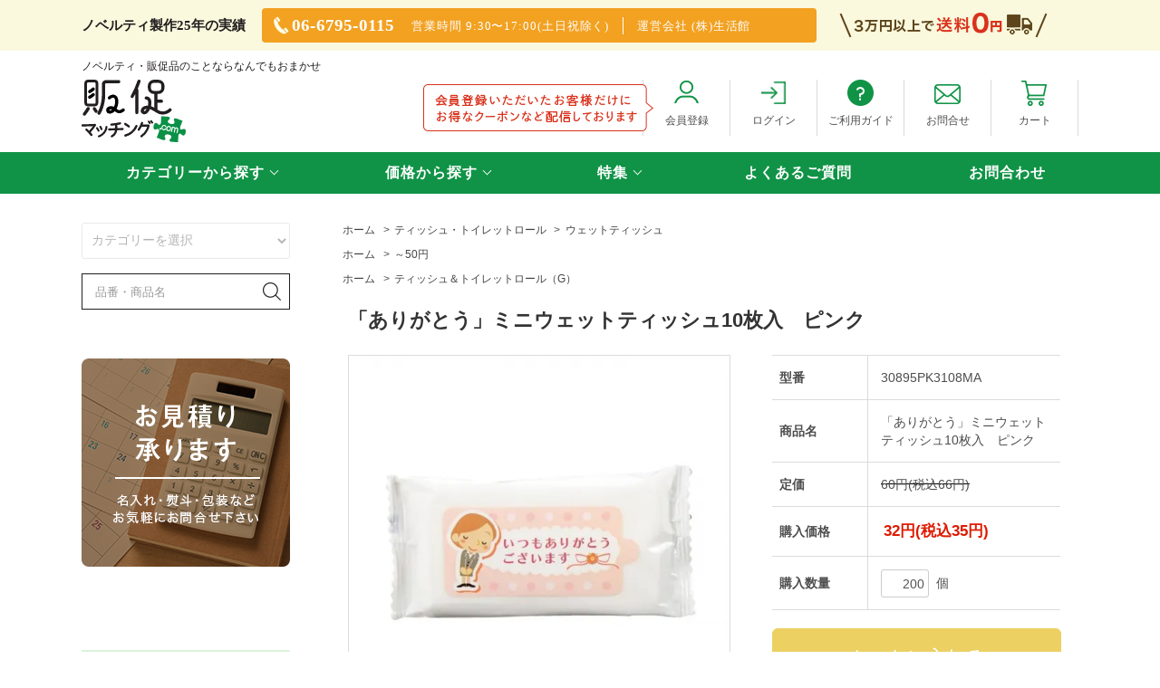

--- FILE ---
content_type: text/html; charset=EUC-JP
request_url: https://hansoku-matching.com/?pid=158343792
body_size: 15819
content:
<!DOCTYPE html PUBLIC "-//W3C//DTD XHTML 1.0 Transitional//EN" "http://www.w3.org/TR/xhtml1/DTD/xhtml1-transitional.dtd">
<html xmlns:og="http://ogp.me/ns#" xmlns:fb="http://www.facebook.com/2008/fbml" xmlns:mixi="http://mixi-platform.com/ns#" xmlns="http://www.w3.org/1999/xhtml" xml:lang="ja" lang="ja" dir="ltr">
<head>
<meta http-equiv="content-type" content="text/html; charset=euc-jp" />
<meta http-equiv="X-UA-Compatible" content="IE=edge,chrome=1" />
<title>「ありがとう」ミニウェットティッシュ10枚入　ピンク - ノベルティ・販促品の専門店　販促マッチングドットコム</title>
<meta name="Keywords" content="「ありがとう」ミニウェットティッシュ10枚入　ピンク,ノベルティ,販促品,粗品,ノベルティグッズ,景品,ギフト,成約記念品,衛生対策商品,店内装飾,記念品,販促,ギフトカタログ" />
<meta name="Description" content="ノベルティ、粗品、記念品のことならなんでもおまかせ【販促マッチングドットコム】。日用消耗品、キッチン雑貨、食品、ギフト品などイベントに必要なものは当店におまかせ！！ノベルティ制作25年の当社にぜひお任せください。名入れやのし包装も対応可能です。人気のノベルティグッズやおすすめの販促品を魅力的な価格でご用意しております。" />
<meta name="Author" content="株式会社生活館" />
<meta name="Copyright" content="Copyright2021株式会社生活館" />
<meta http-equiv="content-style-type" content="text/css" />
<meta http-equiv="content-script-type" content="text/javascript" />
<link rel="stylesheet" href="https://hansoku-matching.com/css/framework/colormekit.css" type="text/css" />
<link rel="stylesheet" href="https://hansoku-matching.com/css/framework/colormekit-responsive.css" type="text/css" />
<link rel="stylesheet" href="https://img21.shop-pro.jp/PA01464/267/css/4/index.css?cmsp_timestamp=20260120172740" type="text/css" />
<link rel="stylesheet" href="https://img21.shop-pro.jp/PA01464/267/css/4/product.css?cmsp_timestamp=20260120172740" type="text/css" />

<link rel="alternate" type="application/rss+xml" title="rss" href="https://hansoku-matching.com/?mode=rss" />
<link rel="shortcut icon" href="https://img21.shop-pro.jp/PA01464/267/favicon.ico?cmsp_timestamp=20250326093205" />
<script type="text/javascript" src="//ajax.googleapis.com/ajax/libs/jquery/1.7.2/jquery.min.js" ></script>
<meta property="og:title" content="「ありがとう」ミニウェットティッシュ10枚入　ピンク - ノベルティ・販促品の専門店　販促マッチングドットコム" />
<meta property="og:description" content="ノベルティ、粗品、記念品のことならなんでもおまかせ【販促マッチングドットコム】。日用消耗品、キッチン雑貨、食品、ギフト品などイベントに必要なものは当店におまかせ！！ノベルティ制作25年の当社にぜひお任せください。名入れやのし包装も対応可能です。人気のノベルティグッズやおすすめの販促品を魅力的な価格でご用意しております。" />
<meta property="og:url" content="https://hansoku-matching.com?pid=158343792" />
<meta property="og:site_name" content="ノベルティ・販促品の専門店　販促マッチングドットコム" />
<meta property="og:image" content="https://img21.shop-pro.jp/PA01464/267/product/158343792.jpg?cmsp_timestamp=20211109163859"/>
<meta property="og:type" content="product" />
<meta property="product:price:amount" content="35" />
<meta property="product:price:currency" content="JPY" />
<meta property="product:product_link" content="https://hansoku-matching.com?pid=158343792" />
<!-- Google tag (gtag.js) -->
<script async src="https://www.googletagmanager.com/gtag/js?id=G-CVHSPJM3W3"></script>
<script>
  window.dataLayer = window.dataLayer || [];
  function gtag(){dataLayer.push(arguments);}
  gtag('js', new Date());

  gtag('config', 'G-CVHSPJM3W3');
</script>
<script>
  var Colorme = {"page":"product","shop":{"account_id":"PA01464267","title":"\u30ce\u30d9\u30eb\u30c6\u30a3\u30fb\u8ca9\u4fc3\u54c1\u306e\u5c02\u9580\u5e97\u3000\u8ca9\u4fc3\u30de\u30c3\u30c1\u30f3\u30b0\u30c9\u30c3\u30c8\u30b3\u30e0"},"basket":{"total_price":0,"items":[]},"customer":{"id":null},"inventory_control":"none","product":{"shop_uid":"PA01464267","id":158343792,"name":"\u300c\u3042\u308a\u304c\u3068\u3046\u300d\u30df\u30cb\u30a6\u30a7\u30c3\u30c8\u30c6\u30a3\u30c3\u30b7\u30e510\u679a\u5165\u3000\u30d4\u30f3\u30af","model_number":"30895PK3108MA","stock_num":null,"sales_price":32,"sales_price_including_tax":35,"variants":[],"category":{"id_big":2702283,"id_small":3},"groups":[{"id":2540363},{"id":2909049}],"members_price":32,"members_price_including_tax":35}};

  (function() {
    function insertScriptTags() {
      var scriptTagDetails = [{"src":"https:\/\/free-shipping-notifier-assets.colorme.app\/shop.js","integrity":null},{"src":"https:\/\/welcome-coupon.colorme.app\/js\/coupon.js?account_id=PA01464267","integrity":null},{"src":"https:\/\/colorme-cdn.cart-rcv.jp\/PA01464267\/shop-9f3250a759da422c16a14869b14f9d52-1202.js","integrity":"sha384-oA3kRXeOVco0SbLsJduG1UUO+HAJuH+r5IJsXMBbmpBdVqNk\/R8AUWvttPWcoyqE"}];
      var entry = document.getElementsByTagName('script')[0];

      scriptTagDetails.forEach(function(tagDetail) {
        var script = document.createElement('script');

        script.type = 'text/javascript';
        script.src = tagDetail.src;
        script.async = true;

        if( tagDetail.integrity ) {
          script.integrity = tagDetail.integrity;
          script.setAttribute('crossorigin', 'anonymous');
        }

        entry.parentNode.insertBefore(script, entry);
      })
    }

    window.addEventListener('load', insertScriptTags, false);
  })();
</script>
<script async src="https://zen.one/analytics.js"></script>
</head>
<body>
<meta name="colorme-acc-payload" content="?st=1&pt=10029&ut=158343792&at=PA01464267&v=20260120232457&re=&cn=a3bef765debf9497fb897b8983e7d33f" width="1" height="1" alt="" /><script>!function(){"use strict";Array.prototype.slice.call(document.getElementsByTagName("script")).filter((function(t){return t.src&&t.src.match(new RegExp("dist/acc-track.js$"))})).forEach((function(t){return document.body.removeChild(t)})),function t(c){var r=arguments.length>1&&void 0!==arguments[1]?arguments[1]:0;if(!(r>=c.length)){var e=document.createElement("script");e.onerror=function(){return t(c,r+1)},e.src="https://"+c[r]+"/dist/acc-track.js?rev=3",document.body.appendChild(e)}}(["acclog001.shop-pro.jp","acclog002.shop-pro.jp"])}();</script>
<link rel="stylesheet" type="text/css" href="https://cdn.jsdelivr.net/npm/slick-carousel@1.8.1/slick/slick.css"/>
<link rel="stylesheet" href="https://file003.shop-pro.jp/PA01460/833/css/slick-theme.css">
<link rel="stylesheet" href="https://file003.shop-pro.jp/PA01464/267/css/modaal.css" type="text/css" />
<!-- <link rel="stylesheet" href="https://file003.shop-pro.jp/PA01464/267/css/index.css" type="text/css" />
<link rel="stylesheet" href="https://file003.shop-pro.jp/PA01464/267/css/top.css" type="text/css" />
<link rel="stylesheet" href="https://file003.shop-pro.jp/PA01464/267/css/common.css" type="text/css" /> -->

<script src="https://img.shop-pro.jp/tmpl_js/68/jquery.tile.js"></script>
<script src="https://img.shop-pro.jp/tmpl_js/68/jquery.skOuterClick.js"></script>

<script type="text/javascript">
// viewport
var viewport = document.createElement('meta');
viewport.setAttribute('name', 'viewport');
viewport.setAttribute('content', 'width=device-width, initial-scale=1.0, maximum-scale=1.0');
document.getElementsByTagName('head')[0].appendChild(viewport);
$(function(){
  $(window).scroll(function () {
    if($(this).scrollTop() > 200) {
      $('#pagetop').fadeIn('fast');
    } else {
      $('#pagetop').fadeOut('fast');
    }
  });
});
</script>

<!--[if lt IE 9]>
<script type="text/javascript">
  $(function (){
    $('#wrapper').addClass('ie_wrapper');
  });
</script>
<![endif]-->

<div id="wrapper">

  
  <div id="header">
    <div class="top-box">
      <div class="inner">
        <p class="message">ノベルティ製作25年の実績</p>
        <ul class="tel">
          <li><img src="https://file003.shop-pro.jp/PA01464/267/images/header-tel.png" alt="" />06-6795-0115</li>
          <li>営業時間 9:30&#12316;17:00(土日祝除く)</li>
          <li>運営会社 (株)生活館</li>
        </ul>
        <img src="https://file003.shop-pro.jp/PA01464/267/images/header-delivery.png" alt="" class="pc">
        <img src="https://file003.shop-pro.jp/PA01464/267/images/header-delivery-sp.jpg" alt="" class="sp">
      </div>
    </div>
    <div class="middle-box">
      <div class="inner">
        <p class="seo-text">ノベルティ・販促品のことならなんでもおまかせ</p>
        <div class="flex-area">
          <h1><a href="./"><img src="https://file003.shop-pro.jp/PA01464/267/images/header-title.svg" alt=""></a></h1>
          <div class="flex-area-inner">
            <div id="inline-content" class="hidden">
              <div class="modal-inner a-modal">
                <div class="modal-inner-inner">
                  <p class="close-button-area"><a class="inline_close"><img src="https://file003.shop-pro.jp/PA01464/267/images/icon-close.jpg"></a></p>
                  <form action="https://hansoku-matching.com/" method="GET">
                    <input type="hidden" name="mode" value="srh" /><input type="hidden" name="sort" value="p" />
                    <input type="hidden" name="mode" value="srh">
                    <select name="cid" class="search-select">
                      <option value="">カテゴリーを選択</option>
                      <option value="2702271,0">エコバッグ・トートバッグ</option><option value="2702274,0">文具・ステーショナリー</option><option value="2702275,0">スマホ・PC　関連グッズ</option><option value="2702276,0">タンブラー・ボトル</option><option value="2702277,0">防犯・防災グッズ</option><option value="2702278,0">レジャー・アウトドアグッズ</option><option value="2702280,0">タオル・ハンカチ・手ぬぐい</option><option value="2702281,0">キャラクター・玩具</option><option value="2702283,0">ティッシュ・トイレットロール</option><option value="2702286,0">美容・ヘルスケアグッズ</option><option value="2702287,0">あったかグッズ</option><option value="2702289,0">生活雑貨（キッチン用品・生活用品）</option><option value="2702291,0">入浴剤・お風呂グッズ</option><option value="2702292,0">傘・雨具</option><option value="2702293,0">時計・多機能時計</option><option value="2702295,0">お掃除グッズ・日用消耗品</option><option value="2702299,0">食品（お菓子・ドリンク・調味料）</option><option value="2702300,0">ギフトカタログ</option><option value="2702301,0">ディスプレイ・イベント・抽選会</option><option value="2781485,0">その他</option><option value="2831790,0">福袋・お正月用品</option><option value="2952876,0">準備中ナツグチ</option><option value="2953616,0">準備中2026カレンダー</option>                    </select>
                    <div class="form-area">
                      <input type="text" name="keyword" class="search-box" placeholder="品番・商品名">
                      <button type="submit" class="search-btn"><img src="https://file003.shop-pro.jp/PA01464/267/images/icon-search.png" alt="">検索</button>
                    </div>
                  </form>
                </div>
              </div>
            </div>

            <ul class="menu pc">

    <li class="member-regist member-logout">
                <a href="https://hansoku-matching.com/customer/signup/new">
                  <img src="https://file003.shop-pro.jp/PA01464/267/images/icon-member.jpg" alt="">
                  <span>会員登録</span>
                </a>
              </li>
    

							

                              <li>
                <a href="https://hansoku-matching.com/?mode=login&shop_back_url=https%3A%2F%2Fhansoku-matching.com%2F">
                  <img src="https://file003.shop-pro.jp/PA01464/267/images/icon-login.jpg" alt="">
                  <span>ログイン</span>
                </a>
              </li>
              
              <li>
                <a href="https://hansoku-matching.com/?mode=sk">
                  <img src="https://file003.shop-pro.jp/PA01464/267/images/icon-guide.jpg" alt="">
                  <span>ご利用ガイド</span>
                </a>
              </li>
              <li>
                <a href="https://hansoku-m.shop-pro.jp/customer/inquiries/new">
                  <img src="https://file003.shop-pro.jp/PA01464/267/images/icon-mail.jpg" alt="">
                  <span>お問合せ</span>
                </a>
              </li>
              <li>
                <a href="https://hansoku-matching.com/cart/proxy/basket?shop_id=PA01464267&shop_domain=hansoku-matching.com">
                  <img src="https://file003.shop-pro.jp/PA01464/267/images/icon-cart.jpg" alt="">
                  <span>カート</span>
                </a>
              </li>
            </ul>

            <ul class="menu sp">
              <li>
                <a href="https://hansoku-matching.com/cart/proxy/basket?shop_id=PA01464267&shop_domain=hansoku-matching.com">
                  <img src="https://file003.shop-pro.jp/PA01464/267/images/icon-cart-sp.jpg" alt="">
                  <span>カート</span>
                </a>
              </li>
              <li>
                <a href="#inline-content" class="modaal-inline-content description">
                  <img src="https://file003.shop-pro.jp/PA01464/267/images/icon-search-sp.jpg" alt="">
                  <span>検索</span>
                </a>
              </li>
              <li>
                <a href="javascript:void(0)" id="menu_button">
                  <img src="https://file003.shop-pro.jp/PA01464/267/images/icon-menu-sp.jpg" alt="">
                  <span>メニュー</span>
                </a>
              </li>
            </ul>
          </div>
        </div>
      </div>
    </div>

    <div class="nav-area">
      <ul class="nav">
        <li>
          <a href="javascript:void(0)" class="arrow">カテゴリーから探す</a>
          <div class="sub">
            <div class="sub-inner">
              <ul>

                <li><a href="https://hansoku-matching.com/?mode=cate&csid=0&cbid=2702271">エコバッグ・トートバッグ</a></li>
                
                <li><a href="https://hansoku-matching.com/?mode=cate&csid=0&cbid=2702274">文具・ステーショナリー</a></li>
                <li><a href="https://hansoku-matching.com/?mode=cate&csid=0&cbid=2702275">スマホ・PC　関連グッズ</a></li>
                <li><a href="https://hansoku-matching.com/?mode=cate&csid=0&cbid=2702276">ボトル・タンブラー・マグカップ</a></li> </ul>
              <ul>
                <li><a href="https://hansoku-matching.com/?mode=cate&csid=0&cbid=2702277">防犯・防災グッズ</a></li>
           
               <li><a href="https://hansoku-matching.com/?mode=cate&csid=0&cbid=2702278">レジャー・アウトドアグッズ</a></li>
                <li><a href="https://hansoku-matching.com/?mode=cate&csid=0&cbid=2702280">タオル・ハンカチ・手ぬぐい</a></li>
                <li><a href="https://hansoku-matching.com/?mode=cate&csid=0&cbid=2702281">キャラクター・玩具・実験キット</a></li>
                <li><a href="https://hansoku-matching.com/?mode=cate&csid=0&cbid=2702283">BOXティッシュ・トイレットロール</a></li>
                <li><a href="https://hansoku-matching.com/?mode=cate&csid=0&cbid=2702286">美容・ヘルスケアグッズ</a></li></ul>
              <ul>
                <li><a href="https://hansoku-matching.com/?mode=cate&csid=0&cbid=2702287">あったかグッズ</a></li>
                <li><a href="https://hansoku-matching.com/?mode=cate&csid=0&cbid=2702289">生活雑貨(キッチン用品・家庭用品)</a></li>
               <li><a href="https://hansoku-matching.com/?mode=cate&csid=0&cbid=2702295">お掃除グッズ・日用消耗品</a></li>

<li><a href="https://hansoku-matching.com/?mode=cate&csid=0&cbid=2702291">バス・アロマ</a></li>
                <li><a href="https://hansoku-matching.com/?mode=cate&csid=0&cbid=2702292">傘・雨具</a></li>
          
                        </ul>

              <ul>
<li><a href="https://hansoku-matching.com/?mode=cate&csid=0&cbid=2702293">時計・多機能時計</a></li>
                <li><a href="https://hansoku-matching.com/?mode=cate&csid=0&cbid=2702299">食品（お菓子・ドリンク・調味料）</a></li>
                <li><a href="https://hansoku-matching.com/?mode=cate&csid=0&cbid=2702300">ギフトカタログ</a></li>
                <li><a href="https://hansoku-matching.com/?mode=cate&csid=0&cbid=2702301">イベント・抽選会</a></li>
                <li><a href="https://hansoku-matching.com/?mode=cate&csid=0&cbid=2702302">アウトレット超お買得品</a></li>
                <li><a href="https://hansoku-matching.com/?mode=cate&cbid=2781485&csid=0">その他</a></li>
              </ul>
            </div>
          </div>
        </li>

        <li>
          <a href="javascript:void(0)" class="arrow">価格から探す</a>
          <div class="sub">
            <div class="sub-inner">
              <ul>
                <li><a href="https://hansoku-matching.com/?mode=grp&gid=2540363">&#12316;50円</a></li>
                <li><a href="https://hansoku-matching.com/?mode=grp&gid=2540366">51円&#12316;100円</a></li>
                <li><a href="https://hansoku-matching.com/?mode=grp&gid=2540367">101円&#12316;250円</a></li>
              </ul>
              <ul>
                <li><a href="https://hansoku-matching.com/?mode=grp&gid=2540368">251円&#12316;500円</a></li>
                <li><a href="https://hansoku-matching.com/?mode=grp&gid=2540369">501円&#12316;750円</a></li>
                <li><a href="https://hansoku-matching.com/?mode=grp&gid=2540370">751円&#12316;1,000円</a></li>
              </ul>
              <ul>
                <li><a href="https://hansoku-matching.com/?mode=grp&gid=2540371">1,001円&#12316;2,000円</a></li>
                <li><a href="https://hansoku-matching.com/?mode=grp&gid=2540372">2,001円&#12316;3,000円</a></li>
                <li><a href="https://hansoku-matching.com/?mode=grp&gid=2540373">3,001円&#12316;5,000円</a></li>
              </ul>
              <ul>
                <li><a href="https://hansoku-matching.com/?mode=grp&gid=2540374">5,001円&#12316;10,000円</a></li>
                <li><a href="https://hansoku-matching.com/?mode=grp&gid=2540375">10,001円&#12316;</a></li>
              </ul>
            </div>
          </div>
        </li>

        <li>
          <a href="javascript:void(0)" class="arrow">特集</a>
          <div class="sub">
            <div class="sub-inner">
              <ul>
	　　<li><a href="https://hansoku-matching.com/?mode=grp&gid=2655509">名入れ可能商品  </a></li>
             	<li><a href="https://hansoku-matching.com/?mode=grp&gid=2537163">ライオン特集</a></li>
                <li><a href="https://hansoku-matching.com/?mode=grp&gid=2537164">花王特集</a></li>
                <li><a href="https://hansoku-matching.com/?mode=grp&gid=2537165">有名メーカー特集</a></li>
								<li><a href="https://hansoku-matching.com/?mode=grp&gid=2625819">ギフト（贈りもの）</a></li>
                <li><a href="https://hansoku-matching.com/?mode=grp&gid=2537166">今治タオル特集</a></li>
                <li><a href="https://hansoku-matching.com/?mode=grp&gid=2537167">有名メーカー文具特集</a></li>
              <li><a href="https://hansoku-matching.com/?mode=grp&gid=2655509">低価格お配り商品  </a></li>
                <li><a href="https://hansoku-matching.com/?mode=grp&gid=2537168">ほっとひと息 入浴剤特集</a></li>
                <li><a href="https://hansoku-matching.com/?mode=grp&gid=2537170">ウェットシート特集</a></li>
                <li><a href="https://hansoku-matching.com/?mode=grp&gid=2537172">季節の麺特集</a></li>
                <li><a href="https://hansoku-matching.com/?mode=grp&gid=2537173">コカ・コーラ特集</a></li>
                <li><a href="https://hansoku-matching.com/?mode=grp&gid=2537174">超お買い得品特集</a></li>
              
                <li><a href="https://hansoku-matching.com/?mode=grp&gid=2555368">キャラクターグッズいろいろ</a></li>      
								</ul>
							<ul>

                <li><a href="https://hansoku-matching.com/?mode=grp&gid=2554969">メッセージ入商品</a></li>
                <li><a href="https://hansoku-matching.com/?mode=grp&gid=2555385">お子様向け商品</a></li>
								<li><a href="https://hansoku-matching.com/?mode=grp&gid=2556181">女性向けノベルティ</a></li>
                <li><a href="https://hansoku-matching.com/?mode=grp&gid=2555540">シニア向け商品</a></li>
								<li><a href="https://hansoku-matching.com/?mode=grp&gid=2620092">和の小物あれこれ</a></li>
              
                <li><a href="https://hansoku-matching.com/?mode=grp&gid=2556010">ゴールドパッケージ商品</a></li> </ul>
              <ul>
                <li><a href="https://hansoku-matching.com/?mode=grp&gid=2556011">スポーツ関連商品</a></li>
								<li><a href="https://hansoku-matching.com/?mode=grp&gid=2555859">アウトドアグッズいろいろ</a></li>
                <li><a href="https://hansoku-matching.com/?mode=grp&gid=2557255">オフィスで使える雑貨いろいろ</a></li>
                <li><a href="https://hansoku-matching.com/?mode=grp&gid=2558361">SDGs・エコグッズ</a></li>
								<li><a href="https://hansoku-matching.com/?mode=grp&gid=2557294">マイクロファイバーグッズ</a></li>
								<li><a href="https://hansoku-matching.com/?mode=grp&gid=2655509">名入れ可能商品  </a>
	</li></ul>
						
            </div>
          </div>
        </li>

        <li><a href="https://hansoku-matching.com/?mode=f2">よくあるご質問</a></li>
        <li><a href="https://hansoku-m.shop-pro.jp/customer/inquiries/new" class="">お問合わせ</a></li>
      </ul>
    </div>

  </div>
  

  
  <div id="container" class="container">
    <div class="row">
      <div class="main-section col-lg-9 col-sm-12 col pull-right">
      
      
<div class="topicpath-nav small-12 large-12 columns">
  <ul class="unstyled">
    <li><a href="./">ホーム</a></li>
          <li>&nbsp;&gt;&nbsp;<a href="?mode=cate&cbid=2702283&csid=0&sort=p">ティッシュ・トイレットロール</a></li>
              <li>&nbsp;&gt;&nbsp;<a href="?mode=cate&cbid=2702283&csid=3&sort=p">ウェットティッシュ</a></li>
      </ul>
      <ul class="unstyled">
      <li><a href="./">ホーム</a></li>
              <li>&nbsp;&gt;&nbsp;<a href="https://hansoku-matching.com/?mode=grp&gid=2540363&sort=p">～50円</a></li>
          </ul>
      <ul class="unstyled">
      <li><a href="./">ホーム</a></li>
              <li>&nbsp;&gt;&nbsp;<a href="https://hansoku-matching.com/?mode=grp&gid=2909049&sort=p">ティッシュ＆トイレットロール（G）</a></li>
          </ul>
  </div>


<div class="container-section">
      <form name="product_form" method="post" action="https://hansoku-matching.com/cart/proxy/basket/items/add">
      <div class="col-md-12 col-lg-12 col">
        <h2 class="ttl-h2">「ありがとう」ミニウェットティッシュ10枚入　ピンク</h2>
      </div>
      
      <div class="container-section product-image col-md-12 col-lg-7 col">
        <div class="product-image-main">
                      <img src="https://img21.shop-pro.jp/PA01464/267/product/158343792.jpg?cmsp_timestamp=20211109163859" class="mainImage" />
                  </div>
                  <div class="product-image-thumb grid_row">
            <ul>
                              <li class="col-lg-3 col">
                  <img src="https://img21.shop-pro.jp/PA01464/267/product/158343792.jpg?cmsp_timestamp=20211109163859" class="thumb" />
                </li>
                                                            <li class="col-lg-3 col">
                  <img src="https://img21.shop-pro.jp/PA01464/267/product/158343792_o1.jpg?cmsp_timestamp=20211109163859" class="thumb" />
                </li>
                                                              <li class="col-lg-3 col">
                  <img src="https://img21.shop-pro.jp/PA01464/267/product/158343792_o2.jpg?cmsp_timestamp=20211104121523" class="thumb" />
                </li>
                                                                                                                                                                                                                                                                                                                                                                                                                                                                                                                                                                                                                                                                                                                                                                                                                                                                                                                                                                                                                                                                                                                                                                                                                                                                                                                                                                                                                                                                                                            </ul>
          </div>
              </div>
      

      <div class="product_info_block col-md-12 col-lg-5 col">
        
        <div class="product-spec-block">
          <table class="product-spec-table none_border_table table">
                          <tr>
                <th>型番</th>
                <td>30895PK3108MA</td>
              </tr>
                          <tr>
                <th>商品名</th>
                <td>「ありがとう」ミニウェットティッシュ10枚入　ピンク</td>
              </tr>
                          <tr>
                <th>定価</th>
                <td><span class="teika">60円(税込66円)</span></td>
              </tr>
                                    
              <tr>
                <th>購入価格</th>
                <td class="price-text">
                                    <div class="product_sales">32円(税込35円)</div>
                                                    </td>
              </tr>

                                                                            <tr class="product-order-form">
                <th>購入数量</th>
                <td>
                                      <input type="text" name="product_num" value="200" class="product-init-num" />
                    <ul class="product-init">
                      <li><a href="javascript:f_change_num2(document.product_form.product_num,'1',200,null);"></a></li>
                      <li><a href="javascript:f_change_num2(document.product_form.product_num,'0',200,null);"></a></li>
                    </ul>
                    <div class="product-unit">個</div>
                                  </td>
              </tr>
                      </table>
                    
                                  <div class="disable_cartin">
              <input class="btn btn-02 btn-xlg btn-block" type="submit" value="カートに入れる" />
            </div>
                                    <div class="stock_error"></div>
          
                    <div class="cart_in_modal cart_modal__close" style="display: none;">
            <div class="cart_in_modal__outline not_bubbling">
              <label class="cart_modal__close cart_in_modal__close-icon">
              </label>
              <p class="cart_in_modal__heading">
                こちらの商品が<br class="sp-br">カートに入りました
              </p>
              <div class="cart_in_modal__detail">
                                <div class="cart_in_modal__image-wrap">
                  <img src="https://img21.shop-pro.jp/PA01464/267/product/158343792.jpg?cmsp_timestamp=20211109163859" alt="" class="cart_in_modal__image" />
                </div>
                                <p class="cart_in_modal__name">
                  「ありがとう」ミニウェットティッシュ10枚入　ピンク
                </p>
              </div>
              <div class="cart_in_modal__button-wrap">
                <button class="cart_view_with_async cart_in_modal__button cart_in_modal__button--solid">かごの中身を見る</button>
                <p class="cart_modal__close cart_in_modal__text-link">ショッピングを続ける</p>
              </div>
            </div>
          </div>
          <div class="cart_in_error_modal cart_in_error__close" style="display: none;">
            <div class="cart_in_modal__outline not_bubbling">
              <label class="cart_in_error__close cart_in_modal__close-icon">
              </label>
              <p class="cart_in_error_message cart_in_error_modal__heading"></p>
              <div class="cart_in_modal__button-wrap">
                <button class="cart_in_error__close cart_in_modal__button cart_in_modal__button--solid">ショッピングを続ける</button>
              </div>
            </div>
          </div>
          
          
          <div class="product-exp container-section clearfix">
            <span style="color:#FF0942"><span style="font-size:large;">購入単位：200個以上200個単位</span></span><br/><b>1箱入数</b>：200個<br/><b>サイズ</b>：<br/><b>荷姿</b>：袋入<br/><b>材質</b>：不織布<br/><b>色</b>：<br/><b>備考</b>：<br/><b>名入れ可能サイズ</b>：名入れ不可<br/><br/>
          </div>
          
        </div>
        <div class="product-info-lst container-section">
                    <ul class="unstyled">
                        <li><a href="https://hansoku-matching.com/?mode=sk#sk_info">特定商取引法に基づく表記（返品等）</a></li>
            <li><a href="mailto:?subject=%E3%80%90%E3%83%8E%E3%83%99%E3%83%AB%E3%83%86%E3%82%A3%E3%83%BB%E8%B2%A9%E4%BF%83%E5%93%81%E3%81%AE%E5%B0%82%E9%96%80%E5%BA%97%E3%80%80%E8%B2%A9%E4%BF%83%E3%83%9E%E3%83%83%E3%83%81%E3%83%B3%E3%82%B0%E3%83%89%E3%83%83%E3%83%88%E3%82%B3%E3%83%A0%E3%80%91%E3%81%AE%E3%80%8C%E3%80%8C%E3%81%82%E3%82%8A%E3%81%8C%E3%81%A8%E3%81%86%E3%80%8D%E3%83%9F%E3%83%8B%E3%82%A6%E3%82%A7%E3%83%83%E3%83%88%E3%83%86%E3%82%A3%E3%83%83%E3%82%B7%E3%83%A510%E6%9E%9A%E5%85%A5%E3%80%80%E3%83%94%E3%83%B3%E3%82%AF%E3%80%8D%E3%81%8C%E3%81%8A%E3%81%99%E3%81%99%E3%82%81%E3%81%A7%E3%81%99%EF%BC%81&body=%0D%0A%0D%0A%E2%96%A0%E5%95%86%E5%93%81%E3%80%8C%E3%80%8C%E3%81%82%E3%82%8A%E3%81%8C%E3%81%A8%E3%81%86%E3%80%8D%E3%83%9F%E3%83%8B%E3%82%A6%E3%82%A7%E3%83%83%E3%83%88%E3%83%86%E3%82%A3%E3%83%83%E3%82%B7%E3%83%A510%E6%9E%9A%E5%85%A5%E3%80%80%E3%83%94%E3%83%B3%E3%82%AF%E3%80%8D%E3%81%AEURL%0D%0Ahttps%3A%2F%2Fhansoku-matching.com%2F%3Fpid%3D158343792%0D%0A%0D%0A%E2%96%A0%E3%82%B7%E3%83%A7%E3%83%83%E3%83%97%E3%81%AEURL%0Ahttps%3A%2F%2Fhansoku-matching.com%2F">この商品を友達に教える</a></li>
            <li><a href="https://hansoku-m.shop-pro.jp/customer/products/158343792/inquiries/new">この商品について問い合わせる</a></li>
            <li><a href="https://hansoku-matching.com/?mode=cate&cbid=2702283&csid=3&sort=p">買い物を続ける</a></li>
          </ul>
          
          <ul class="social-share unstyled">
            <li>
              
              <a href="https://twitter.com/share" class="twitter-share-button" data-url="https://hansoku-matching.com/?pid=158343792" data-text="" data-lang="ja" >ツイート</a>
<script charset="utf-8">!function(d,s,id){var js,fjs=d.getElementsByTagName(s)[0],p=/^http:/.test(d.location)?'http':'https';if(!d.getElementById(id)){js=d.createElement(s);js.id=id;js.src=p+'://platform.twitter.com/widgets.js';fjs.parentNode.insertBefore(js,fjs);}}(document, 'script', 'twitter-wjs');</script>
              <div class="line-it-button" data-lang="ja" data-type="share-a" data-ver="3"
                         data-color="default" data-size="small" data-count="false" style="display: none;"></div>
                       <script src="https://www.line-website.com/social-plugins/js/thirdparty/loader.min.js" async="async" defer="defer"></script>
            </li>
                        <li></li>
          </ul>
          
        </div>
      </div>

      
      <input type="hidden" name="user_hash" value="d18689d9f894412e546871d2d522aee4"><input type="hidden" name="members_hash" value="d18689d9f894412e546871d2d522aee4"><input type="hidden" name="shop_id" value="PA01464267"><input type="hidden" name="product_id" value="158343792"><input type="hidden" name="members_id" value=""><input type="hidden" name="back_url" value="https://hansoku-matching.com/?pid=158343792"><input type="hidden" name="reference_token" value="df7b7b6aa1704ef595779b7f2890125c"><input type="hidden" name="shop_domain" value="hansoku-matching.com">
    </form>
  </div>



<script type="text/javascript">
  function prd_img_size() {
    var thumb_size = $('.product-image-thumb li').width();
    $('.product-image-thumb img').css('maxHeight', thumb_size + 'px');
    $('.product-image-thumb li').css('height', thumb_size + 'px');
    var main_size = $('.product-image-main').width();
    $('.product-image-main img').css('maxHeight', main_size + 'px');
    $('.product-image-main').css('height', main_size + 'px');
  }
  function window_size_switch_func() {
  var is_smartphone = $(window).width() <= 980;
    if (is_smartphone) {
      $('#prd_opt_table').empty();
      if($('#prd_opt_select > *').size() == 0) {
        $('#prd_opt_select').append($('.prd_opt_select').html());
      }
    } else {
      $('#prd_opt_table').html($('.prd_opt_table').html());
      $('#prd_opt_select').empty();
    }
  }
  $(function () {

    window_size_switch_func();

    prd_img_size();
    $('.product-init-num').change(function(){
      var txt  = $(this).val();
      var han = txt.replace(/[Ａ-Ｚａ-ｚ０-９]/g,function(s){return String.fromCharCode(s.charCodeAt(0)-0xFEE0)});
      $(this).val(han);
    });
    $(window).resize(function (){
      prd_img_size();
      window_size_switch_func();
    });

    $('img.thumb').click(function(){

      $(this).parent().siblings().children().removeClass('thumb-active');

      var selectedSrc = $(this).attr('src');
      $('img.mainImage').stop().fadeOut(300,
        function(){
          $('img.mainImage').attr('src', selectedSrc);
          $('img.mainImage').fadeIn(300);
        }
      );

      $(this).addClass('thumb-active');

    });
  });
</script>      
      </div>

      
      <div class="head_wrap" id="head_submenu">
        <div class="head">
          <a href="javascript:void" class="close-button sp"><img src="https://file003.shop-pro.jp/PA01464/267/images/icon-close.jpg" /></a>
          <div id="sidebar">
            <div class="side-section sp">
							              <ul class="side-menu">
                <li><a href="https://hansoku-matching.com/customer/signup/new"><img src="https://file003.shop-pro.jp/PA01464/267/images/side-menu-member.jpg" alt="">会員登録</a></li>
                <li><a href="https://hansoku-matching.com/?mode=sk"><img src="https://file003.shop-pro.jp/PA01464/267/images/side-menu-guide.jpg" alt="">ご利用ガイド</a></li>

                                  <li><a href="https://hansoku-matching.com/?mode=login&shop_back_url=https%3A%2F%2Fhansoku-matching.com%2F"><img src="https://file003.shop-pro.jp/PA01464/267/images/side-menu-login.jpg" alt="">ログイン</a></li>
                
                <li><a href="https://hansoku-matching.com/?tid=4&mode=f1"><img src="https://file003.shop-pro.jp/PA01464/267/images/side-menu-faq.jpg" alt="">よくあるご質問</a></li>
                <li><a href="https://hansoku-matching.com/?mode=myaccount"><img src="https://file003.shop-pro.jp/PA01464/267/images/side-menu-mypage.jpg" alt="">マイアカウント</a></li>
                <li><a href="https://hansoku-m.shop-pro.jp/customer/inquiries/new"><img src="https://file003.shop-pro.jp/PA01464/267/images/side-menu-contact.jpg" alt="">お問合せ</a></li>
              </ul>
            </div>
            <div class="side-section pc">
              <form action="https://hansoku-matching.com/" method="GET">
                <input type="hidden" name="mode" value="srh" /><input type="hidden" name="sort" value="p" />
                <input type="hidden" name="mode" value="srh">
                <select name="cid" class="search-select">
                  <option value="">カテゴリーを選択</option>
                  <option value="2702271,0">エコバッグ・トートバッグ</option><option value="2702274,0">文具・ステーショナリー</option><option value="2702275,0">スマホ・PC　関連グッズ</option><option value="2702276,0">タンブラー・ボトル</option><option value="2702277,0">防犯・防災グッズ</option><option value="2702278,0">レジャー・アウトドアグッズ</option><option value="2702280,0">タオル・ハンカチ・手ぬぐい</option><option value="2702281,0">キャラクター・玩具</option><option value="2702283,0">ティッシュ・トイレットロール</option><option value="2702286,0">美容・ヘルスケアグッズ</option><option value="2702287,0">あったかグッズ</option><option value="2702289,0">生活雑貨（キッチン用品・生活用品）</option><option value="2702291,0">入浴剤・お風呂グッズ</option><option value="2702292,0">傘・雨具</option><option value="2702293,0">時計・多機能時計</option><option value="2702295,0">お掃除グッズ・日用消耗品</option><option value="2702299,0">食品（お菓子・ドリンク・調味料）</option><option value="2702300,0">ギフトカタログ</option><option value="2702301,0">ディスプレイ・イベント・抽選会</option><option value="2781485,0">その他</option><option value="2831790,0">福袋・お正月用品</option><option value="2952876,0">準備中ナツグチ</option><option value="2953616,0">準備中2026カレンダー</option>                </select>
                <div class="form-area">
                  <input type="text" name="keyword" class="search-box" placeholder="品番・商品名">
                  <input type="submit" class="search-btn" value="search">
                </div>
              </form>

              <a href="https://hansoku-m.shop-pro.jp/secure/?mode=inq&shop_id=PA01464267" class="side-banner">
                <img src="https://file003.shop-pro.jp/PA01464/267/images/sidebar-mitumori.jpg" alt="">
              </a>
            </div>

            <div class="side-section">
              <h3>カテゴリーから探す</h3>
              <ul class="search-category">
                <li><a href="https://hansoku-matching.com/?mode=cate&csid=0&cbid=2702271"><img src="https://file003.shop-pro.jp/PA01464/267/images/icon-category-02.jpg" alt="">エコバッグ・トートバッグ</a></li>
               
                <li><a href="https://hansoku-matching.com/?mode=cate&csid=0&cbid=2702289"><img src="https://file003.shop-pro.jp/PA01464/267/images/icon-category-15.jpg" alt="">生活雑貨<br class="pc" />（キッチン用品・生活用品）</a></li>
  <li><a href="https://hansoku-matching.com/?mode=cate&csid=0&cbid=2702295"><img src="https://file003.shop-pro.jp/PA01464/267/images/icon-category-20.jpg" alt="">お掃除グッズ・日用消耗品</a></li> 		
													<li><a href="https://hansoku-matching.com/?mode=cate&csid=0&cbid=2702274"><img src="https://file003.shop-pro.jp/PA01464/267/images/icon-category-04.jpg" alt="">文具・ステーショナリー</a></li>
                <li><a href="https://hansoku-matching.com/?mode=cate&csid=0&cbid=2702275"><img src="https://file003.shop-pro.jp/PA01464/267/images/icon-category-05.jpg" alt="">スマホ・PC　関連グッズ</a></li>
                <li><a href="https://hansoku-matching.com/?mode=cate&csid=0&cbid=2702276"><img src="https://file003.shop-pro.jp/PA01464/267/images/icon-category-06.jpg" alt="">ボトル・タンブラー・<br class="pc" />マグカップ</a></li>
                <li><a href="https://hansoku-matching.com/?mode=cate&csid=0&cbid=2702277"><img src="https://file003.shop-pro.jp/PA01464/267/images/icon-category-07.jpg" alt="">防犯・防災グッズ</a></li>
                <li><a href="https://hansoku-matching.com/?mode=cate&csid=0&cbid=2702278"><img src="https://file003.shop-pro.jp/PA01464/267/images/icon-category-08.jpg" alt="">レジャー・アウトドアグッズ<br class="pc" /></a></li>
                <li><a href="https://hansoku-matching.com/?mode=cate&csid=0&cbid=2702280"><img src="https://file003.shop-pro.jp/PA01464/267/images/icon-category-09.jpg" alt="">タオル・ハンカチ・手ぬぐい</a></li>
                <li><a href="https://hansoku-matching.com/?mode=cate&csid=0&cbid=2702281"><img src="https://file003.shop-pro.jp/PA01464/267/images/icon-category-10.jpg" alt="">キャラクター・玩具・<br class="pc" />実験キット</a></li>
                <li><a href="https://hansoku-matching.com/?mode=cate&csid=0&cbid=2702283"><img src="https://file003.shop-pro.jp/PA01464/267/images/icon-category-11.jpg" alt="">BOXティッシュ・トイレットロール</a></li>
                <li><a href="https://hansoku-matching.com/?mode=cate&csid=0&cbid=2702286"><img src="https://file003.shop-pro.jp/PA01464/267/images/icon-category-13.jpg" alt="">美容・ヘルスケアグッズ</a></li>
            <li><a href="https://hansoku-matching.com/?mode=cate&csid=0&cbid=2702287"><img src="https://file003.shop-pro.jp/PA01464/267/images/icon-category-14.jpg" alt="">あったかグッズ</a></li>
<li><a href="https://hansoku-matching.com/?mode=cate&csid=0&cbid=2702291"><img src="https://file003.shop-pro.jp/PA01464/267/images/icon-category-16.jpg" alt="">バス・アロマ</a></li>  
<li><a href="https://hansoku-matching.com/?mode=cate&csid=0&cbid=2702292"><img src="https://file003.shop-pro.jp/PA01464/267/images/icon-category-17.jpg" alt="">傘・雨具</a></li>
                <li><a href="https://hansoku-matching.com/?mode=cate&csid=0&cbid=2702293"><img src="https://file003.shop-pro.jp/PA01464/267/images/icon-category-18.jpg" alt="">時計・多機能時計<br class="pc" />・</a></li>
                <li><a href="https://hansoku-matching.com/?mode=cate&csid=0&cbid=2702299"><img src="https://file003.shop-pro.jp/PA01464/267/images/icon-category-24.jpg" alt="">食料品（お菓子・ドリンク・調味料）</a></li>
                <li><a href="https://hansoku-matching.com/?mode=cate&csid=0&cbid=2702300"><img src="https://file003.shop-pro.jp/PA01464/267/images/icon-category-25.jpg" alt="">ギフトカタログ</a></li>
                <li><a href="https://hansoku-matching.com/?mode=cate&csid=0&cbid=2702301"><img src="https://file003.shop-pro.jp/PA01464/267/images/icon-category-26.jpg" alt="">イベント・抽選会</a></li>
                <li><a href="https://hansoku-matching.com/?mode=cate&csid=0&cbid=2702302"><img src="https://file003.shop-pro.jp/PA01464/267/images/icon-category-27.jpg" alt="">アウトレット<br class="pc" />超お買得品</a></li>
                <li><a href=""><img src="https://file003.shop-pro.jp/PA01464/267/images/icon-category-28.jpg" alt="">その他</a></li>
              </ul>
            </div>

            <div class="side-section">
              <h3>価格帯から探す（税抜）</h3>
              <ul>
                <li><a href="https://hansoku-matching.com/?mode=grp&gid=2540363">&#12316;50円</a></li>
                <li><a href="https://hansoku-matching.com/?mode=grp&gid=2540366">51円&#12316;100円</a></li>
                <li><a href="https://hansoku-matching.com/?mode=grp&gid=2540367">101円&#12316;250円</a></li>
                <li><a href="https://hansoku-matching.com/?mode=grp&gid=2540368">251円&#12316;500円</a></li>
                <li><a href="https://hansoku-matching.com/?mode=grp&gid=2540369">501円&#12316;750円</a></li>
                <li><a href="https://hansoku-matching.com/?mode=grp&gid=2540370">751円&#12316;1,000円</a></li>
                <li><a href="https://hansoku-matching.com/?mode=grp&gid=2540371">1,001円&#12316;2,000円</a></li>
                <li><a href="https://hansoku-matching.com/?mode=grp&gid=2540372">2,001円&#12316;3,000円</a></li>
                <li><a href="https://hansoku-matching.com/?mode=grp&gid=2540373">3,001円&#12316;5,000円</a></li>
                <li><a href="https://hansoku-matching.com/?mode=grp&gid=2540374">5,001円&#12316;10,000円</a></li>
                <li><a href="https://hansoku-matching.com/?mode=grp&gid=2540375">10,001円&#12316;</a></li>
              </ul>
            </div>

            <div class="side-section">
              <h3>特集</h3>
              <ul><li><a href="https://hansoku-matching.com/?mode=grp&gid=2655509"><img src="https://img21.shop-pro.jp/PA01464/267/etc/tokusyu_24.jpg?cmsp_timestamp=20211208132132"alt"">名入れ可能商品</a></li> 
                <li><a href="https://hansoku-matching.com/?mode=grp&gid=2537163"><img src="https://img21.shop-pro.jp/PA01464/267/etc/tokusyu_01.jpg?cmsp_timestamp=20210930135857 " alt="">ライオン特集</a></li>
                <li><a href="https://hansoku-matching.com/?mode=grp&gid=2537164"><img src="https://img21.shop-pro.jp/PA01464/267/etc/tokusyu_02.jpg?cmsp_timestamp=20210930140419" alt="">花王特集</a></li>
                <li><a href="https://hansoku-matching.com/?mode=grp&gid=2537165"><img src="https://img21.shop-pro.jp/PA01464/267/etc/tokusyu_03.jpg?cmsp_timestamp=20210930141817" alt="">有名メーカー特集</a></li>
		<li><a href="https://hansoku-matching.com/?mode=grp&gid=2625819"><img src="https://img21.shop-pro.jp/PA01464/267/etc/tokusyu_04.jpg?cmsp_timestamp=20210930164955" alt="">ギフト（贈りもの）</a></li> <li><a href="https://hansoku-matching.com/?mode=grp&gid=2788308"><img src="https://img21.shop-pro.jp/PA01464/267/etc/tokusyu_26.jpg?cmsp_timestamp=20221027154357"alt"">低価格お配り品</a></li>
                <li><a href="https://hansoku-matching.com/?mode=grp&gid=2537166"><img src="https://img21.shop-pro.jp/PA01464/267/etc/tokusyu_05.jpg?cmsp_timestamp=20210930145027" alt="">今治タオル特集</a></li>
                <li><a href="https://hansoku-matching.com/?mode=grp&gid=2537167"><img src="https://img21.shop-pro.jp/PA01464/267/etc/tokusyu_06.jpg?cmsp_timestamp=20210930164852" alt="">有名メーカー文具特集</a></li>
                <li><a href="https://hansoku-matching.com/?mode=grp&gid=2537168"><img src="https://img21.shop-pro.jp/PA01464/267/etc/tokusyu_07.jpg?cmsp_timestamp=20210930164407" alt="">ほっとひと息 入浴剤特集</a></li>
                <li><a href="https://hansoku-matching.com/?mode=grp&gid=2537170"><img src="https://img21.shop-pro.jp/PA01464/267/etc/tokusyu_08.jpg?cmsp_timestamp=20210930164622" alt="">ウェットシート特集</a></li>
                <li><a href="https://hansoku-matching.com/?mode=grp&gid=2537172"><img src="https://img21.shop-pro.jp/PA01464/267/etc/tokusyu_09.jpg?cmsp_timestamp=20210930164652" alt="">季節の麺特集</a></li>
                <li><a href="https://hansoku-matching.com/?mode=grp&gid=2537173"><img src="https://img21.shop-pro.jp/PA01464/267/etc/tokusyu_10.jpg?cmsp_timestamp=20210930150453" alt="">コカ・コーラ特集</a></li>
                <li><a href="https://hansoku-matching.com/?mode=grp&gid=2537174"><img src="https://img21.shop-pro.jp/PA01464/267/etc/tokusyu_11.jpg?cmsp_timestamp=20210930150128"alt="">超お買い得品特集</a></li>
                <li><a href="https://hansoku-matching.com/?mode=grp&gid=2555368"><img src="https://img21.shop-pro.jp/PA01464/267/etc/tokusyu_12.jpg?cmsp_timestamp=20211004105700"alt="">キャラクターグッズ</a></li>
                <li><a href="https://hansoku-matching.com/?mode=grp&gid=2554969"><img src="https://img21.shop-pro.jp/PA01464/267/etc/tokusyu_13.jpg?cmsp_timestamp=20211004105756"alt="">メッセージ入商品</a></li>
                <li><a href="https://hansoku-matching.com/?mode=grp&gid=2555385"><img src="https://img21.shop-pro.jp/PA01464/267/etc/tokusyu_14.jpg?cmsp_timestamp=20211004105856"alt="">お子様向け商品</a></li>
		<li><a href="https://hansoku-matching.com/?mode=grp&gid=2556181"><img src="https://img21.shop-pro.jp/PA01464/267/etc/tokusyu_15.jpg?cmsp_timestamp=20211004115741"alt="">女性向けノベルティ</a></li>
                <li><a href="https://hansoku-matching.com/?mode=grp&gid=2555540"><img src="https://img21.shop-pro.jp/PA01464/267/etc/tokusyu_16.jpg?cmsp_timestamp=20211004110044"alt="">シニア向け商品</a></li>
		<li><a href="https://hansoku-matching.com/?mode=grp&gid=2620092"><img src="https://img21.shop-pro.jp/PA01464/267/etc/tokusyu_17.jpg?cmsp_timestamp=20211004131122"alt="">和の小物</a></li>
                <li><a href="https://hansoku-matching.com/?mode=grp&gid=2555859"><img src="https://img21.shop-pro.jp/PA01464/267/etc/tokusyu_18.jpg?cmsp_timestamp=20211004152949"alt="">アウトドアグッズ</a></li>
                <li><a href="https://hansoku-matching.com/?mode=grp&gid=2556011"><img src="https://img21.shop-pro.jp/PA01464/267/etc/tokusyu_19.jpg?cmsp_timestamp=20211004153106"alt="">スポーツ関連商品</a></li>
                <li><a href="https://hansoku-matching.com/?mode=grp&gid=2556010"><img src="https://img21.shop-pro.jp/PA01464/267/etc/tokusyu_20.jpg?cmsp_timestamp=20211004153506"alt="">ゴールドパッケージ商品</a></li>
                <li><a href="https://hansoku-matching.com/?mode=grp&gid=2557255"><img src="https://img21.shop-pro.jp/PA01464/267/etc/tokusyu_21.jpg?cmsp_timestamp=20211004153454"alt="">オフィスで使える雑貨</a></li>
                <li><a href="https://hansoku-matching.com/?mode=grp&gid=2558361"><img src="https://img21.shop-pro.jp/PA01464/267/etc/tokusyu_22.jpg?cmsp_timestamp=20211004153441"alt="">SDGs・エコグッズ</a></li>
                <li><a href="https://hansoku-matching.com/?mode=grp&gid=2557294"><img src="https://img21.shop-pro.jp/PA01464/267/etc/tokusyu_23.jpg?cmsp_timestamp=20211004153426"alt="">マイクロファイバーｸﾞｯｽﾞ</a></li>

							</ul>
            </div>

                          <div class="side-section pc calender-area">
                <h3>営業日カレンダー</h3>
                <p class="hours">営業時間 9:30&#12316;17:00<br />（土日祝除く）</p>
                <table class="tbl_calendar">
    <caption>2026年1月</caption>
    <tr>
        <th class="sun">日</th>
        <th>月</th>
        <th>火</th>
        <th>水</th>
        <th>木</th>
        <th>金</th>
        <th class="sat">土</th>
    </tr>
    <tr>
<td></td>
<td></td>
<td></td>
<td></td>
<td class="thu holiday" style="background-color: #ffe8e8; color: #d1524e;">1</td>
<td class="fri" style="background-color: #ffe8e8; color: #d1524e;">2</td>
<td class="sat" style="background-color: #ffe8e8; color: #d1524e;">3</td>
</tr>
<tr>
<td class="sun" style="background-color: #ffe8e8; color: #d1524e;">4</td>
<td class="mon" style="background-color: #ffe8e8; color: #d1524e;">5</td>
<td class="tue">6</td>
<td class="wed">7</td>
<td class="thu">8</td>
<td class="fri">9</td>
<td class="sat" style="background-color: #ffe8e8; color: #d1524e;">10</td>
</tr>
<tr>
<td class="sun" style="background-color: #ffe8e8; color: #d1524e;">11</td>
<td class="mon holiday" style="background-color: #ffe8e8; color: #d1524e;">12</td>
<td class="tue">13</td>
<td class="wed">14</td>
<td class="thu">15</td>
<td class="fri">16</td>
<td class="sat" style="background-color: #ffe8e8; color: #d1524e;">17</td>
</tr>
<tr>
<td class="sun" style="background-color: #ffe8e8; color: #d1524e;">18</td>
<td class="mon">19</td>
<td class="tue">20</td>
<td class="wed">21</td>
<td class="thu">22</td>
<td class="fri">23</td>
<td class="sat" style="background-color: #ffe8e8; color: #d1524e;">24</td>
</tr>
<tr>
<td class="sun" style="background-color: #ffe8e8; color: #d1524e;">25</td>
<td class="mon">26</td>
<td class="tue">27</td>
<td class="wed">28</td>
<td class="thu">29</td>
<td class="fri">30</td>
<td class="sat" style="background-color: #ffe8e8; color: #d1524e;">31</td>
</tr>
</table><table class="tbl_calendar">
    <caption>2026年2月</caption>
    <tr>
        <th class="sun">日</th>
        <th>月</th>
        <th>火</th>
        <th>水</th>
        <th>木</th>
        <th>金</th>
        <th class="sat">土</th>
    </tr>
    <tr>
<td class="sun" style="background-color: #ffe8e8; color: #d1524e;">1</td>
<td class="mon">2</td>
<td class="tue">3</td>
<td class="wed">4</td>
<td class="thu">5</td>
<td class="fri">6</td>
<td class="sat" style="background-color: #ffe8e8; color: #d1524e;">7</td>
</tr>
<tr>
<td class="sun" style="background-color: #ffe8e8; color: #d1524e;">8</td>
<td class="mon">9</td>
<td class="tue">10</td>
<td class="wed holiday" style="background-color: #ffe8e8; color: #d1524e;">11</td>
<td class="thu">12</td>
<td class="fri">13</td>
<td class="sat" style="background-color: #ffe8e8; color: #d1524e;">14</td>
</tr>
<tr>
<td class="sun" style="background-color: #ffe8e8; color: #d1524e;">15</td>
<td class="mon">16</td>
<td class="tue">17</td>
<td class="wed">18</td>
<td class="thu">19</td>
<td class="fri">20</td>
<td class="sat" style="background-color: #ffe8e8; color: #d1524e;">21</td>
</tr>
<tr>
<td class="sun" style="background-color: #ffe8e8; color: #d1524e;">22</td>
<td class="mon holiday" style="background-color: #ffe8e8; color: #d1524e;">23</td>
<td class="tue">24</td>
<td class="wed">25</td>
<td class="thu">26</td>
<td class="fri">27</td>
<td class="sat" style="background-color: #ffe8e8; color: #d1524e;">28</td>
</tr>
</table>
                <p class="supplement"><!--青字：午後5時までのご注文は当日発送<br />
赤字：発送のみお休みとなります--></p>
              </div>
            
            <div class="side-bottom-menu sp">
              <ul>
                <li><a href="https://hansoku-matching.com/?mode=sk#delivery">送料について</a></li>
                <li><a href="https://hansoku-matching.com/?mode=sk#payment">お支払いについて</a></li>
                <li><a href="https://hansoku-matching.com/?mode=sk">返品について</a></li>
              </ul>
              <div class="tel">
                <p class="number"><img src="https://file003.shop-pro.jp/PA01464/267/images/side-bottom-menu-tel.jpg" alt="">06-6795-0115</p>
                <p class="time">営業時間 9:30&#12316;17:00(土日祝除く)</p>
                <p>運営会社 (株)生活館</p>
              </div>
            </div>
          </div>
        </div>
      </div>

      
      <div class="contact-banner-area">
        <h2 class="pc">なんでもお気軽にお問合せください</h2>
        <a href="https://hansoku-m.shop-pro.jp/customer/inquiries/new">
          <span class="pc">お問合せ</span>
          <img src="https://file003.shop-pro.jp/PA01464/267/images/contact-banner.jpg" alt="" class="sp">
        </a>
      </div>
      

      
            

      
      <a href="https://hansoku-m.shop-pro.jp/secure/?mode=inq&shop_id=PA01464267" class="side-banner sp">
        <img src="https://file003.shop-pro.jp/PA01464/267/images/sidebar-mitumori-sp.jpg" alt="">
      </a>

            <div class="side-section sp calender-area">
        <h3>営業日カレンダー</h3>
        <p class="hours">営業時間 9:30&#12316;17:00（土日祝除く）</p>
        <table class="tbl_calendar">
    <caption>2026年1月</caption>
    <tr>
        <th class="sun">日</th>
        <th>月</th>
        <th>火</th>
        <th>水</th>
        <th>木</th>
        <th>金</th>
        <th class="sat">土</th>
    </tr>
    <tr>
<td></td>
<td></td>
<td></td>
<td></td>
<td class="thu holiday" style="background-color: #ffe8e8; color: #d1524e;">1</td>
<td class="fri" style="background-color: #ffe8e8; color: #d1524e;">2</td>
<td class="sat" style="background-color: #ffe8e8; color: #d1524e;">3</td>
</tr>
<tr>
<td class="sun" style="background-color: #ffe8e8; color: #d1524e;">4</td>
<td class="mon" style="background-color: #ffe8e8; color: #d1524e;">5</td>
<td class="tue">6</td>
<td class="wed">7</td>
<td class="thu">8</td>
<td class="fri">9</td>
<td class="sat" style="background-color: #ffe8e8; color: #d1524e;">10</td>
</tr>
<tr>
<td class="sun" style="background-color: #ffe8e8; color: #d1524e;">11</td>
<td class="mon holiday" style="background-color: #ffe8e8; color: #d1524e;">12</td>
<td class="tue">13</td>
<td class="wed">14</td>
<td class="thu">15</td>
<td class="fri">16</td>
<td class="sat" style="background-color: #ffe8e8; color: #d1524e;">17</td>
</tr>
<tr>
<td class="sun" style="background-color: #ffe8e8; color: #d1524e;">18</td>
<td class="mon">19</td>
<td class="tue">20</td>
<td class="wed">21</td>
<td class="thu">22</td>
<td class="fri">23</td>
<td class="sat" style="background-color: #ffe8e8; color: #d1524e;">24</td>
</tr>
<tr>
<td class="sun" style="background-color: #ffe8e8; color: #d1524e;">25</td>
<td class="mon">26</td>
<td class="tue">27</td>
<td class="wed">28</td>
<td class="thu">29</td>
<td class="fri">30</td>
<td class="sat" style="background-color: #ffe8e8; color: #d1524e;">31</td>
</tr>
</table><table class="tbl_calendar">
    <caption>2026年2月</caption>
    <tr>
        <th class="sun">日</th>
        <th>月</th>
        <th>火</th>
        <th>水</th>
        <th>木</th>
        <th>金</th>
        <th class="sat">土</th>
    </tr>
    <tr>
<td class="sun" style="background-color: #ffe8e8; color: #d1524e;">1</td>
<td class="mon">2</td>
<td class="tue">3</td>
<td class="wed">4</td>
<td class="thu">5</td>
<td class="fri">6</td>
<td class="sat" style="background-color: #ffe8e8; color: #d1524e;">7</td>
</tr>
<tr>
<td class="sun" style="background-color: #ffe8e8; color: #d1524e;">8</td>
<td class="mon">9</td>
<td class="tue">10</td>
<td class="wed holiday" style="background-color: #ffe8e8; color: #d1524e;">11</td>
<td class="thu">12</td>
<td class="fri">13</td>
<td class="sat" style="background-color: #ffe8e8; color: #d1524e;">14</td>
</tr>
<tr>
<td class="sun" style="background-color: #ffe8e8; color: #d1524e;">15</td>
<td class="mon">16</td>
<td class="tue">17</td>
<td class="wed">18</td>
<td class="thu">19</td>
<td class="fri">20</td>
<td class="sat" style="background-color: #ffe8e8; color: #d1524e;">21</td>
</tr>
<tr>
<td class="sun" style="background-color: #ffe8e8; color: #d1524e;">22</td>
<td class="mon holiday" style="background-color: #ffe8e8; color: #d1524e;">23</td>
<td class="tue">24</td>
<td class="wed">25</td>
<td class="thu">26</td>
<td class="fri">27</td>
<td class="sat" style="background-color: #ffe8e8; color: #d1524e;">28</td>
</tr>
</table>
        <p class="supplement"><!--青字：午後5時までのご注文は当日発送<br />
赤字：発送のみお休みとなります--></p>
      </div>
            

    </div>
  </div>
  

  
  <div id="footer">
    
    <div class="back-to-top">
      <a href="#">TOPへ戻る</a>
    </div>
    

    <div class="inner">
      <h2><img src="https://file003.shop-pro.jp/PA01464/267/images/h2-title-shoppingguide.jpg" alt="" class="pc"><img src="https://file003.shop-pro.jp/PA01464/267/images/h2-title-shoppingguide-sp.jpg" alt="" class="sp"></h2>
      <h3>ご注文から商品到着までの流れ</h3>
      <ul class="guide-process">
        <li>
          <img src="https://file003.shop-pro.jp/PA01464/267/images/guide-process01.jpg" alt="">
          <div class="box">
            <h4><strong>1.</strong>商品、数量などを選択</h4>
            <p>注文したい商品や数量を選択します。</p>
          </div>
        </li>
        <li>
          <img src="https://file003.shop-pro.jp/PA01464/267/images/guide-process02.jpg" alt="">
          <div class="box">
            <h4><strong>2.</strong>カートに追加</h4>
            <p>カート内の商品、数量、単価などお間違いがないかご確認下さい。</p>
          </div>
        </li>
        <li>
          <img src="https://file003.shop-pro.jp/PA01464/267/images/guide-process03.jpg" alt="">
          <div class="box">
            <h4><strong>3.</strong>ログイン</h4>
            <p>会員登録をされていないお客様は、お客様情報をご入力頂き次へお進み下さい。</p>
          </div>
        </li>
        <li>
          <img src="https://file003.shop-pro.jp/PA01464/267/images/guide-process04.jpg" alt="">
          <div class="box">
            <h4><strong>4.</strong>ご購入手続き</h4>
            <p>配送情報、決済情報の入力へお進み下さい。</p>
          </div>
        </li>
        <li>
          <img src="https://file003.shop-pro.jp/PA01464/267/images/guide-process05.jpg" alt="">
          <div class="box">
            <h4><strong>5.</strong>注文確認メール</h4>
            <p>ご注文頂きましたら自動返信メールを送信いたします。</p>
          </div>
        </li>
        <li>
          <img src="https://file003.shop-pro.jp/PA01464/267/images/guide-process06.jpg" alt="">
          <div class="box">
            <h4><strong>6.</strong>受注確定メール</h4>
            <p>
                在庫、納期に問題がなければ担当者より「受注確定メール」を送信いたします。<br />
                ※ご希望に添えない場合もメールにてお知らせ致します。
            </p>
          </div>
        </li>
        <li>
          <img src="https://file003.shop-pro.jp/PA01464/267/images/guide-process07.jpg" alt="">
          <div class="box">
            <h4><strong>7.</strong>お支払い</h4>
            <p>「代引き」の場合は、お届け時に配送ドライバーに代金をお渡しください。「お振込」ご入金確認後の手配となります。</p>
          </div>
        </li>
        <li>
          <img src="https://file003.shop-pro.jp/PA01464/267/images/guide-process08.jpg" alt="">
          <div class="box">
            <h4><strong>8.</strong>納品</h4>
            <p>到着後商品の確認をお願いします。</p>
          </div>
        </li>
      </ul>
      <p class="noshi">商品への名入れ・のし・包装などの加工をご希望のお客様は<a href="https://hansoku-m.shop-pro.jp/customer/inquiries/new">問い合わせフォーム</a>よりご連絡お願いします。</p>

      <div class="bottom-area">
        <div class="left-box">
          <div class="box pc">
            <h3>送料について</h3>
            <p>
              <strong>
              商品代3万円以上のお買い物で送料無料(税抜)<br />
              ※未満の場合は、全国一律1,100円(税込)
              </strong>
              <br /><br />

              ※お届け先は1カ所・1回まで送料無料です。<br />
              ※以下の場合、別途送料がかかります。<br />
              ・北海道、沖縄、離島は別途実費となります。<br />
              ・名入れ印刷、のし、包装作業などご依頼の場合、金額にかかわらず1箱あたり<br />
              　1,100円（税込）の送料が別途必要となります。<br />
              <br />
              <a href="https://hansoku-matching.com/?mode=sk#delivery">詳しいご説明はこちら ＞</a>
            </p>
          </div>
          <div class="box pc">
            <h3>お支払いについて</h3>
            <p>
              1.クレジットカード決済<br />
              <img src="https://file003.shop-pro.jp/PA01464/267/images/card.jpg" alt=""><br /><br />

              2.銀行振り込み
              りそな銀行、ゆうちょ銀行（振替口座）<br /><br />

              3.代金引換<br />
              金額に応じて代引手数料が別途必要となります。<br />
              【代引手数料】<br />
              商品代ご注文合計<br />
              10,000円(税込)まで　330円(税込)<br />
              30,000円(税込)まで　440円(税込)<br />
              100,000円(税込)まで　660円(税込)<br />
              200,000円(税込)まで　1,100円(税込)<br />
              (代金引換えは20万円までとさせて頂きます)<br /><br />

              4.官公庁、自治体、銀行、郵便局様はお支払い方法をお問い合わせ下さい。<br /><br />

              <a href="https://hansoku-matching.com/?mode=sk#payment">詳しいご説明はこちら ＞</a>
            </p>
          </div>
        </div>
        <div class="right-box">
          <div class="box pc">
            <h3>返品について</h3>
            <p>
              当社では製品の品質管理に万全を期していますが、明らかな商品不良、誤納品の場合は、商品到着後7日以内に限り、返品、交換をご希望頂けます。まずお問い合わせからご連絡下さい。<br /><br />

              <a href="https://hansoku-matching.com/?mode=sk">詳しいご説明はこちら ＞</a>
            </p>
          </div>
          <div class="box pc">
            <h3>領収書について</h3>
            <p>
              当店では領収書の発行を対応しておりません。<br />
              ・クレジットカードの場合<br />
              　各クレジット会社の「ご利用明細書」が税法上の正式な領収書となります。<br />
              ・代金引換の場合<br />
              　お客様が受け取ったお荷物の送り状控えが領収書となります。<br /><br />

              <a href="https://hansoku-matching.com/?tid=4&mode=f1">詳しいご説明はこちら ＞</a>

            </p>
          </div>
          <div class="box about-sample">
            <h3>サンプルについて</h3>
            <p>
              ・サンプルは有償でのご手配となります。<br />
              ・サンプルは代金引換でのお届けとなります。<br />
              ・金額は「商品代金+送料+代引手数料」となります。（各メーカーから取寄せ<br class="pc" />
              <span class="sample-yohaku">　</span>の為送料は商品点数分必要となります。）<br />
              ・ご注文の際はお問い合わせよりご連絡お願いします。<br /><br />

              <a href="https://hansoku-matching.com/?tid=4&mode=f1" class="link">詳しいご説明はこちら ＞</a>
            </p>

            <ul class="guide-link">
              <li><a href="https://hansoku-matching.com/?mode=sk#delivery">送料について</a></li>
              <li><a href="https://hansoku-matching.com/?mode=sk#payment">お支払いについて</a></li>
              <li><a href="https://hansoku-matching.com/?mode=sk">返品について</a></li>
              <li><a href="https://hansoku-matching.com/?tid=4&mode=f1">領収書について</a></li>
            </ul>
          </div>
        </div>
      </div>
    </div>
  </div>

  <div class="footer-menu">
    <ul class="pc-menu">
      <li><a href="https://hansoku-matching.com/?mode=sk">ご利用ガイド</a><span>　｜</span></li>
      <li><a href="https://hansoku-matching.com/?mode=sk#info">特定商取引法に基づく表記</a><span>　｜</span></li>
      <li><a href="https://hansoku-matching.com/?mode=privacy">プライバシーポリシー</a><span>　｜</span></li>
      <li><a href="https://hansoku-m.shop-pro.jp/customer/inquiries/new">お問い合わせ</a><span>　｜</span></li>
      <li><a href="https://hansoku-matching.com/?mode=myaccount">マイアカウント</a><span>　｜</span></li>
      <li><a href="https://hansoku-matching.com/customer/signup/new">会員登録</a><span>　｜</span></li>
              <li><a href="https://hansoku-matching.com/?mode=login&shop_back_url=https%3A%2F%2Fhansoku-matching.com%2F">ログイン</a><span></span></li>
          </ul>
    <div class="sp-menu">
      <ul>
        <li><a href="https://hansoku-matching.com/?mode=sk">ご利用ガイド</a></li>
        <li><a href="https://hansoku-matching.com/?mode=sk#info">特定商取引法に基づく表記</a></li>
        <li><a href="https://hansoku-matching.com/?mode=privacy">プライバシーポリシー</a></li>
      </ul>
      <ul>
        <li><a href="https://hansoku-m.shop-pro.jp/customer/inquiries/new">お問い合わせ</a></li>
        <li><a href="https://hansoku-matching.com/?mode=myaccount">マイアカウント</a></li>
        <li><a href="https://hansoku-matching.com/customer/signup/new">会員登録</a></li>
                  <li><a href="https://hansoku-matching.com/?mode=login&shop_back_url=https%3A%2F%2Fhansoku-matching.com%2F">ログイン</a><span></span></li>
              </ul>
    </div>
    <a href="./" class="logo"><img src="https://file003.shop-pro.jp/PA01464/267/images/footer-logo.jpg" alt=""></a>
    <p class="copy">&#169;販促マッチング.com</p>
  </div>

  <script src="https://img.shop-pro.jp/tmpl_js/68/jquery.wookmark.min.js"></script>
  <script>
    $(window).load(function () {
      $('#notice-wrapper .wookmark-item').wookmark({
        container: $('.wookmark-wrapper'),
        autoResize: true,
        align: 'left'
      });
    });
  </script>

  <script type="text/javascript" src="https://cdn.jsdelivr.net/npm/slick-carousel@1.8.1/slick/slick.min.js"></script>
  <script type="text/javascript">
  $(function() {
    $('.main-visal').slick({
      autoplay: true,
      autoplaySpeed: 2500,
      speed: 800,
      dots: true,
      arrows: false,
      centerMode: true,
      centerPadding: '0%',
      responsive: [
        {
          breakpoint: 1000,
          settings: {
            infinite: false,
            centerPadding: '0%',
          }
        }
      ]
    });
  });
  </script>
  <script type="text/javascript">
  $(function() {
    $('.item-list').slick({
      dots: false,
      infinite: false,
      arrows: true,
      speed: 300,
      slidesToShow: 4,
      slidesToScroll: 4,
      responsive: [
        {
          breakpoint: 1000,
          settings: {
            slidesToShow: 3,
            slidesToScroll: 3,
            infinite: false,
            arrows: true,
            dots: true
          }
        },
        {
          breakpoint: 600,
          settings: {
            slidesToShow: 2,
            slidesToScroll: 2,
            arrows: true,
            dots: false,
          }
        },
      ]
    });
  });
  </script>

  <script type="text/javascript">
  $(function() {
    $('.checked-area-item-list').slick({
      dots: false,
      infinite: false,
      arrows: true,
      speed: 300,
      slidesToShow: 5,
      slidesToScroll: 5,
      responsive: [
        {
          breakpoint: 1000,
          settings: {
            slidesToShow: 5,
            slidesToScroll: 5,
            infinite: false,
            arrows: true,
            dots: false
          }
        },
        {
          breakpoint: 600,
          settings: {
            slidesToShow: 3,
            slidesToScroll: 3,
            arrows: true,
            dots: false,
          }
        },
      ]
    });
  });
  </script>
  <script type="text/javascript">
    $(function(){
      function sliderSetting(){
          var width = $(window).width();
          if(width <= 1099){
              $('.content-block-list').not('.slick-initialized').slick({
                  dots: false,
                  infinite: false,
                  speed: 300,
                  slidesToShow: 1,
                  slidesToScroll: 1,
                  responsive: [
                    {
                      breakpoint: 1000,
                      settings: {
                        slidesToShow: 1,
                        slidesToScroll: 1,
                        infinite: false,
                        arrows: true,
                        dots: false
                      }
                    },
                    {
                      breakpoint: 600,
                      settings: {
                        slidesToShow: 1,
                        slidesToScroll: 1,
                        arrows: true,
                        dots: false,
                      }
                    },
                  ]
              });
          } else {
              $('.slide.slick-initialized').slick('unslick');
          }
      }
      sliderSetting();
      $(window).resize(function(){
          sliderSetting();
      });
    });
  </script>
  <script>
    jQuery( function( $ ) {
      $("#menu_button").click(function(){
        $(this).toggleClass("active");
        $("body").toggleClass("no-scroll");
        return false;
      });
    });

    jQuery( function( $ ) {
    $("#menu_button").click(function(){
      $("#head_submenu").toggleClass("open");
      return false;
      });
    });

    jQuery( function( $ ) {
    $(".close-button").click(function(){
      $("#head_submenu").removeClass("open");
      $("#menu_button").removeClass("active");
      $("body").removeClass("no-scroll");
      return false;
      });
    });
  </script>

  <script>
  $(function () {
    $(window).on('load scroll', function () {
      var $header = $('#header');

      // 200以上スクロールしたら処理
      if ($(window).scrollTop() > 200) {
        $header.addClass('sticky');
      } else {
        $header.removeClass('sticky');
      }
    });
  });
  </script>
  <script>
    $(window).on('resize load', function(){
    var w = $(window).width();
    var x = 1099;
    if (w < x) {
      $("#sidebar h3").click(function(){
          $(this).toggleClass("active");
          $(this).next().toggleClass("active");
          return false;
        });
    } else {
      $(".nav .arrow").hover(
        function () {
          $(this).addClass("open");
          $(this).next(".sub").addClass("open");
        },
        function () {
          $(this).removeClass("open");
          $(this).next(".sub").removeClass("open");
        }
      );

      $(".nav .sub").hover(
        function () {
          $(this).addClass("open");
          $(this).prev().addClass("open");
        },
        function () {
          $(this).removeClass("open");
          $(this).prev().removeClass("open");
        }
      );
      var timer = false;
      $(window).resize(function() {
          if (timer !== false) {
              clearTimeout(timer);
          }
          timer = setTimeout(function() {
          location.reload();
          }, 200);
      });
    }
    });
  </script>
  <script>
  jQuery( function( $ ) {
      var timer = 0;
      window.onresize = function () {
          if (timer > 0) {
            clearTimeout(timer);
          }
          timer = setTimeout(function () {
              jQuery('.nav .sub').removeClass('open');
              jQuery('.sub').removeClass('active');
              jQuery('.nav .arrow').removeClass('open');
              jQuery('.arrow').removeClass('active');
              jQuery('body').removeClass('no-scroll');
              jQuery('#menu_button').removeClass('active');
              jQuery('#head_submenu').removeClass('open');
          }, 100);
      };
  }());
  </script>
  <script src="https://file003.shop-pro.jp/PA01464/267/js/modaal.js" type="text/javascript"></script>
  <script type="text/javascript">
    // Standard Modal
    $('.modaal-inline-content').modaal({
      type: 'inline',
      accessible_title: 'Modal title',
      animation_speed: '100',
    });
    $('.inline_close').click(function(){
      $('.modaal-inline-content').modaal('close');
    });
  </script>

</div>

<script type="text/javascript" src="https://hansoku-matching.com/js/cart.js" ></script>
<script type="text/javascript" src="https://hansoku-matching.com/js/async_cart_in.js" ></script>
<script type="text/javascript" src="https://hansoku-matching.com/js/product_stock.js" ></script>
<script type="text/javascript" src="https://hansoku-matching.com/js/js.cookie.js" ></script>
<script type="text/javascript" src="https://hansoku-matching.com/js/favorite_button.js" ></script><script type="text/javascript" src="https://hansoku-matching.com/js/cart.js" ></script>
<script type="text/javascript" src="https://hansoku-matching.com/js/async_cart_in.js" ></script>
<script type="text/javascript" src="https://hansoku-matching.com/js/product_stock.js" ></script>
<script type="text/javascript" src="https://hansoku-matching.com/js/js.cookie.js" ></script>
<script type="text/javascript" src="https://hansoku-matching.com/js/favorite_button.js" ></script>
</body></html>

--- FILE ---
content_type: text/css
request_url: https://img21.shop-pro.jp/PA01464/267/css/4/index.css?cmsp_timestamp=20260120172740
body_size: 46357
content:
@charset "euc-jp";

#base_gmoWrapp,
#gmo_CMSPbar {
  overflow: hidden;
  min-width: 100% !important;
  width: 100% !important;
}

form {
  margin: 0;
}

.row {
  max-width: 1170px;
}
textarea,
input[type="text"],
input[type="password"],
input[type="datetime"],
input[type="datetime-local"],
input[type="date"],
input[type="month"],
input[type="time"],
input[type="week"],
input[type="number"],
input[type="email"],
input[type="url"],
input[type="search"],
input[type="tel"],
input[type="color"],
.uneditable-input {
  border: 1px solid #ccc;
  background-color: #fff;
}

textarea:focus,
input[type="text"]:focus,
input[type="password"]:focus,
input[type="datetime"]:focus,
input[type="datetime-local"]:focus,
input[type="date"]:focus,
input[type="month"]:focus,
input[type="time"]:focus,
input[type="week"]:focus,
input[type="number"]:focus,
input[type="email"]:focus,
input[type="url"]:focus,
input[type="search"]:focus,
input[type="tel"]:focus,
input[type="color"]:focus,
.uneditable-input:focus {
  outline: 0;
  outline: thin dotted \9;
  border-color: rgba(82, 168, 236, 0.8);
}


.muted {
  color: #999;
}

a.muted:hover,
a.muted:focus {
  color: #808080;
}

.text-warning {
  color: #c09853;
}

a.text-warning:hover,
a.text-warning:focus {
  color: #a47e3c;
}

.text-error {
  color: #b94a48;
}

a.text-error:hover,
a.text-error:focus {
  color: #953b39;
}

.text-info {
  color: #3a87ad;
}

a.text-info:hover,
a.text-info:focus {
  color: #2d6987;
}

.text-success {
  color: #468847;
}

a.text-success:hover,
a.text-success:focus {
  color: #356635;
}

.btn-01 {
  border: 1px solid #4d4d4d;
  background-color: #4d4d4d;
  color: #fff;
  *background-color: #4d4d4d;
}

.btn-01:hover,
.btn-01:focus,
.btn-01:active,
.btn-01.active,
.btn-01.disabled,
.btn-01[disabled] {
  border: 1px solid #5e5e5e;
  background-color: #5e5e5e;
  color: #fff;
  *background-color: #5e5e5e;
}

.btn-02 {
  border: 1px solid #ecd062;
  background-color: #ecd062;
  color: #fff;
  *background-color: #ecd062;
}

.btn-02:hover,
.btn-02:focus,
.btn-02:active,
.btn-02.active,
.btn-02.disabled,
.btn-02[disabled] {
  border: 1px solid #ecd783;
  background-color: #ecd783;
  color: #fff;
  *background-color: #ecd783;
}

.btn-03 {
  border: 1px solid #e6e6e6;
  background-color: #e6e6e6;
  color: #4d4d4d;
  *background-color: #e6e6e6;
}

.btn-03:hover,
.btn-03:focus,
.btn-03:active,
.btn-03.active,
.btn-03.disabled,
.btn-03[disabled] {
  border: 1px solid #e6e6e6;
  background-color: #e6e6e6;
  color: #4d4d4d;
  *background-color: #e6e6e6;
}

button.btn,
input[type="submit"].btn {
  *padding-top: 3px;
  *padding-bottom: 3px;
}

button.btn::-moz-focus-inner,
input[type="submit"].btn::-moz-focus-inner {
  padding: 0;
  border: 0;
}

button.btn.btn-large,
input[type="submit"].btn.btn-large {
  *padding-top: 7px;
  *padding-bottom: 7px;
}

button.btn.btn-small,
input[type="submit"].btn.btn-small {
  *padding-top: 3px;
  *padding-bottom: 3px;
}

button.btn.btn-mini,
input[type="submit"].btn.btn-mini {
  *padding-top: 1px;
  *padding-bottom: 1px;
}

.btn-link,
.btn-link[disabled] {
  background-color: transparent;
  background-image: none;
  -webkit-box-shadow: none;
     -moz-box-shadow: none;
          box-shadow: none;
}

.btn-link {
  border-color: transparent;
  -webkit-border-radius: 0;
     -moz-border-radius: 0;
          border-radius: 0;
  color: #0088cc;
  cursor: pointer;
}

.btn-link:hover,
.btn-link:focus {
  background-color: transparent;
  color: #005580;
  text-decoration: underline;
}

.btn-link[disabled]:hover,
.btn-link[disabled]:focus {
  color: #333333;
  text-decoration: none;
}

.pagination ul > li > a:hover,
.pagination ul > li > a:focus,
.pagination ul > .active > a,
.pagination ul > .active > span {
  background-color: #f5f5f5;
}

.pagination ul > .active > a,
.pagination ul > .active > span {
  color: #999;
  cursor: default;
}

.pagination ul > .disabled > span,
.pagination ul > .disabled > a,
.pagination ul > .disabled > a:hover,
.pagination ul > .disabled > a:focus {
  background-color: transparent;
  color: #999;
  cursor: default;
}

.pagination ul > li:first-child > a,
.pagination ul > li:first-child > span {
  border-left-width: 1px;
  -webkit-border-top-left-radius: 4px;
  -moz-border-radius-topleft: 4px;
          border-top-left-radius: 4px;
  -webkit-border-bottom-left-radius: 4px;
  -moz-border-radius-bottomleft: 4px;
          border-bottom-left-radius: 4px;
}

.pagination ul > li:last-child > a,
.pagination ul > li:last-child > span {
  -webkit-border-top-right-radius: 4px;
  -moz-border-radius-topright: 4px;
          border-top-right-radius: 4px;
  -webkit-border-bottom-right-radius: 4px;
  -moz-border-radius-bottomright: 4px;
          border-bottom-right-radius: 4px;
}



.alert {
  margin-bottom: 20px;
  padding: 8px 35px 8px 14px;
  border: 1px solid #fbeed5;
  -webkit-border-radius: 4px;
     -moz-border-radius: 4px;
          border-radius: 4px;
  background-color: #fcf8e3;
  text-shadow: 0 1px 0 rgba(255, 255, 255, 0.5);
}

.alert-success {
  border-color: #d6e9c6;
  background-color: #dff0d8;
  color: #468847;
}

.alert-danger,
.alert-error {
  border-color: #eed3d7;
  background-color: #f2dede;
  color: #b94a48;
}

#pagetop {
  height: 54px;
  padding: 0;
  display: none;
  overflow: hidden;
}
#pagetop a {
  display: block;
  padding: 15px;
}
#pagetop img {
  width: 24px;
  height: auto;
}


/* ========================================
      PCの場合
======================================== */

body {
  background-color: #fff;
  color: #4d4d4d;
}

a {
  color: #4d4d4d;
  -webkit-transition: color 0.1s linear;
  -moz-transition: color 0.1s linear;
  transition: color 0.1s linear;
}

a:hover {
  color: #5e5e5e;
}

/* アイコン */
.icon {
  display: inline-block;
  padding-left: 16px;
  line-height: 1.5;
}

.icon:before {
  display: block;
  float: left;
  margin-left: -16px;
  width: 16px;
  height: 16px;
  background-image: url(https://img.shop-pro.jp/tmpl_img/68/icon_16-b.png);
  background-size: 16px 160px;
  background-repeat: no-repeat;
  content: "";
}

/* PC でアイコンを白にする場合 */
.icon-white .icon:before {
  background-image: url(https://img.shop-pro.jp/tmpl_img/68/icon_16-w.png);
}

/* アイコンの種類 */
.icon-cart:before { background-position: 0 0; }
.icon-search:before { background-position: 0 -16px; }
.icon-user:before { background-position: 0 -32px; }
.icon-down:before { margin: 5px 5px 0 0; background-position: 0 -64px; }
.icon-up:before { background-position: 0 -48px; }
.icon-right:before { background-position: 0 -80px; }
.icon-left:before { background-position: 0 -96px; }
.icon-regist:before { background-position: 0 -112px; }
.icon-login:before { background-position: 0 -144px; }
.icon-logout:before { background-position: 0 -128px; }

.text-block {
  line-height: 2;
}

.ttl-h2 {
  margin:0 0 1em 0;
  color: #4d4d4d;
  font-weight: normal;
  font-size: 160%;
  line-height: 1.5;
}
.ttl-h3 {
  margin-bottom: .7em;
  padding: 20px 0;
  border-top: 1px solid #dbdbdb;
  border-bottom: 1px solid #dbdbdb;
  color: #4d4d4d;
  font-weight: normal;
  font-size: 124%;
}

#container {
  z-index: 101;
  padding-top: 40px;
}

/* スライダー */

#sliderbutton {
  position: absolute;
  left: 1%;
  z-index: 200;
  display: none;
}
.slider-btn {
  display: block;
  padding: 20px 50px;
  font-size: 20px;
}

/* ヘッダー */
#header {
  position: relative;
  z-index: 102;
  padding-top: 30px;
}

.header-headline-nav {
  font-size: 13px;
}
.header-headline-nav .icon:before {
  margin-left: -20px;
}
.header-headline-nav ul {
  margin: 7px 20px 0 0;
}
.header-headline-nav li {
  display: inline;
  margin: 0 10px;
  padding: 0;
  vertical-align: top;
  font-size: 13px;
}
  .header-headline-nav li a {
    padding-left: 20px;
    color: #4d4d4d;
    text-decoration: none;
    font-weight: normal;
  }

.btn-viewcart {
  -webkit-border-radius: 20px;
  -moz-border-radius: 20px;
  border-radius: 20px;
}
  .btn-viewcart .icon {
    padding-left: 20px;
  }
  .btn-viewcart .icon:before {
    margin-top: 1px;
  }

.header-logo {
  float: left;
}
  .header-logo a {
    text-decoration: none;
  }
  .header-logo a:hover {
    text-decoration: underline;
  }
  .header-logo img {
    max-width: 100%;
  }

.header-global-nav {
  z-index: 100;
  float: right;
}
  .header-global-nav ul {
    margin-top: 25px;
  }
  .header-global-nav li {
    position: relative;
    display: inline;
    padding: 0 15px;
    vertical-align: top;
  }
  .header-global-nav a,
  .header-global-nav span {
    padding-bottom: 5px;
    color: #4d4d4d;
    text-decoration: none;
    font-weight: normal;
    font-size: 18px;
    cursor: pointer;
  }
    .header-global-nav ul ul {
      position: absolute;
      top: -1px;
      left: 5px;
      display: none;
      vertical-align: baseline;
      width: 200px;
      border: 1px solid #e8e8e8;
      -webkit-border-radius: 3px;
      -moz-border-radius: 3px;
      border-radius: 3px;
    }
      .header-global-nav ul ul li {
        display: block;
        margin: 0;
        padding: 0;
        word-break: break-all;
        *line-height: 1.3;
      }
      .header-global-nav ul ul a {
        border-bottom: 1px solid #e8e8e8;
        background: #fff;
        display: block;
        padding: 10px 10px;
        font-size: 14px;
      }
      .header-global-nav ul ul a:hover {
        background: #f9f9f9;
      }


/* スマホ用ヘッダーメニュー */
.header-nav-phone {
  z-index: 99;
  float: right;
  height: 60px;
}
.header-nav-lst-phone {
  position: absolute;
  left: 50%;
  display: none;
  margin-left: -50%;
  width: 100%;
  border: 1px solid #dbdbdb;
  -webkit-border-radius: 5px;
  border-radius: 5px;
  background: #fff;
}
.header-nav-lst-phone ul {
  margin: 0;
}
.header-nav-lst-phone li {
  padding: 0;
  border-bottom: 1px solid #dbdbdb;
  text-align: center;
}
.header-nav-lst-phone li:last-child {
  border-bottom: none;
}
.header-nav-lst-phone a {
  display: block;
  padding: 20px 0;
}
.header-nav-lst-phone a:hover {
  background: #f9f9f9;
  text-decoration: none;
}


/* ----- サイドメニュー ----- */
.side-section {
  margin-bottom: 40px;
}
.side-section li {
  margin: 20px 0;
}
  .side-section li a {
    color: #4d4d4d;
    text-decoration: none;
    font-weight: normal;
    font-size: 15px;
    -webkit-transition: color 0.1s linear;
    -moz-transition: color 0.1s linear;
    transition: color 0.1s linear;
  }
  .side-section li a:hover {
    text-decoration: underline;
  }
  .incart-delivery {
    clear: both;
    font-size: 12px;
    line-height: 1.5;
    padding: 5px 8px;
    color: #fff;
    -webkit-border-radius: 4px;
    -moz-border-radius: 4px;
    border-radius: 4px;
    background-color: #eeab53;
  }
  .incart-delivery ul {
    margin: 0;
  }
  .incart-delivery li {
    padding: 2px 0;
    margin: 0;
  }
  .incart-delivery li:first-child {
    border-top: none;
  }
  .search-select {
    margin-bottom: 10px;
  }
  .search-box {
    float: left;
    width: 65%;
  }
  .search-btn[type="submit"] {
    float: right;
    padding: 4px 0;
    width: 25%;
  }
  .side-category-name,
  .side-group-name {
    display: block;
    margin-top: 10px;
  }

/* パンくずリスト */
.topicpath-nav {
  margin-bottom: 20px;
  font-size: 84.615%;
}
  .topicpath-nav li {
    display: inline;
    margin-right: .2em;
  }
  .topicpath-nav li a {
    margin-left: .2em;
    color: #444;
    text-decoration: none;
  }
  .topicpath-nav li a:hover {
    text-decoration: underline;
  }

/* 囲み */
.container-section {
  margin-bottom: 3em;
  word-break: break-all;
}

.eyecatch-block,
.info-block,
.recommend-block,
.new-item-block,
.bestseller-block,
.free_space_block {
  margin-bottom: 40px;
  padding-bottom: 40px;
  border-bottom: 1px solid #dbdbdb;
  word-break: break-all;
}

.info-block {
  line-height: 1.5;
}

.news {
  padding: 4px 0;
}

.news-date {
  padding-right: 10px;
}

.main-section {
  padding-left: 3 0px;
}

/* 商品リスト */
.prd-lst-sort {
  margin: 20px 0;
}

.prd-lst-unit {
  margin-bottom: 60px;
  padding: 0 30px 0 10px;
}

.prd-lst-img {
  background: #fff;
}
  .prd-lst-img:hover {
    opacity: 0.8;
  }

.prd-lst-span {
  display: block;
}
.prd-lst-name {
  margin: 10px 0 6px 0;
  padding: 0;
  font-size: 17px;
  font-size: 15px;
}
.prd-lst-exp {
  font-size: 13px;
}
.prd-lst-regular {
  font-size: 13px;
  text-decoration: line-through;
}
.prd-lst-price {
  color: #a1a19f;
  font-size: 13px;
}
.prd-lst-discount {
  color: #b81717;
}

.prd-lst-soldout {
  color: #b81717;
}

.more-prd {
  clear: both;
}

/* 商品のページャー PC */
.prd-lst-pager {
  position: relative;
  overflow: hidden;
}
  .prd-lst-pager ul {
    position: relative;
    left: 50%;
    float: left;
    padding-top: 15px;
  }
  .prd-lst-pager li {
    position: relative;
    left: -50%;
    float: left;
    margin-right: 4px;
    text-align: center;
    line-height: 26px;
  }
  .prd-lst-pager li a,
  .prd-lst-pager li span {
    display: block;
    float: left;
    min-width: 26px;
    height: 26px;
    box-sizing: border-box;
    padding: 0 .5em;
  }
  .prd-lst-pager li a {
    border: 1px solid #c6c6c6;
    background-color: #fff;
    color: #c6c6c6;
  }
  .prd-lst-pager li a:hover {
    border: 1px solid #ecd783;
    background-color: #ecd783;
  }
  .prd-lst-pager li span {
     border: 1px solid #ecd062;
    background-color: #ecd062;
    color: #fff;
    text-decoration: none;
  }
  .prd-lst-pager li:first-child span,.prd-lst-pager li:first-child a{
   font-size:80%;
    min-width: 20px;
    height: 20px;
    margin-top:3px;
    padding: 0 .5em;
    line-height: 20px;
  }
  .prd-lst-pager li:last-child span,.prd-lst-pager li:last-child a{
   font-size:80%;
   min-width: 20px;
    height: 20px;
    margin-top:3px;
    padding: 0 .5em;
    line-height: 20px;
  }
/* 商品のページャー タブレット スマホ */
.prd-lst-pager-phone {
  text-align: center;
}
  .prd-lst-pager-phone li {
    display: inline;
    margin: 0 10px;
  }
  .prd-lst-pos {
    margin-top: 20px;
  }
  .prd-lst-pos b {
    font-weight: bold;
    font-size: 18px;
  }

/* フッター */
#pagetop {
  width: 49px;
  position: fixed;
  right: 0;
  bottom: 200px;
  z-index: 200;
  -webkit-border-radius: 4px 0 0 4px;
  -moz-border-radius: 4px 0 0 4px;
  border-radius: 4px 0 0 4px;
}
#pagetop a {
  padding-right: 10px;
}
.notice-wrapper {
  margin-top: 100px;
  padding: 40px 0;
  border-top: 1px solid #e8e8e8;
  background: #f9f9f9;
}
.wookmark-wrapper {
  position: relative;
}
.wookmark-item {
  padding-bottom: 20px;
  width: 24.5%;
  *width: 20.5%;
  *padding-right: 2% !important;
  *padding-left: 2% !important;
}
.common_username{
  display: flex;
  align-items: center;
  margin-right: 30px;
  font-size: 17px;
  font-weight: 600;
  color: #109346;
}

/* フッター背景 */
.footer-wrapper {
  padding: 40px 0;
  border-top: 1px solid #d8d8d2;
  border-bottom: 1px solid #d8d8d2;
  background: #ebebe6;
}

.footer-lst {
  padding: 30px 0 0 40px;
}
  .footer-lst li {
    margin: 20px 0;
  }
  .footer-lst a {
    color: #4d4d4d;
  }

/* ショップ紹介 */
.manager-name {
  margin: 0 0 20px 0;
  font-size: 20px;
}

.manager-caption {
  padding: 0 40px 0 20px;
  border-right: 1px solid #dbdbdb;
}

/* カレンダー */
.tbl_calendar {
  margin-bottom: 20px;
  max-width: 260px;
  width: 100%;
  font-size: 84.615%;
}
  .tbl_calendar caption {
    text-align: center;
  }
  .tbl_calendar th {
    padding: .3em 0;
    border-bottom: 1px solid #ddd;
    text-align: center;
  }
  .tbl_calendar td {
    padding: .5em 0;
    width: 14.2%;
    border-bottom: 1px solid #ddd;
    text-align: center;
  }
.cal_memo {
  margin-top: 1em;
  font-size: 84.615%;
}

/* copyright */
.copyright {
  clear: both;
  margin: 0;
  padding: 2em 0;
  color: #a1a19f;
  text-align: center;
  font-style: normal;
}
.powered {
  display: block;
  padding: 10px 0;
  line-height: 18px;
}
  .powered a {
    color: #a1a19f;
    text-decoration: none;
    font-size: 11px;
  }
  .powered img {
    margin-bottom: 10px;
    margin-left: 4px;
    width: 200px;
    height: 18px;
  }

/* list */
.def-lst-dt {
  padding-top: 1em;
  font-weight: bold;
}
.def-lst-dd {
  margin: 0;
  padding-bottom: 1em;
  border-bottom: 1px solid #eee;
  line-height: 2;
}
  .def-lst-dd img {
    max-width: 100%;
    width: inherit;
    height: auto;
  }

/* policy */
#policy p {
  margin: 1em 0;
  color: #666;
  line-height: 1.8;
}

/* freepage */
.freepage {
  word-break: break-all;
}
  .freepage img {
    max-width: 100%;
    width: inherit;
    height: auto;
  }

/* sns */

.sns-lst {
  list-style: none;
  margin-top: 2em;
}
.sns-lst li{
  display: inline-block;
  width: 24px;
  margin-right: 8px;
}
.sns-lst li:last-child{
  margin: 0;
}
.sns-lst li img{
  width: 100%;
}
/* ========================================
      PCかつRetinaの場合
======================================== */
@media only screen and (-webkit-min-device-pixel-ratio: 2), only screen and (min--moz-device-pixel-ratio: 2), only screen and (-o-min-device-pixel-ratio: 2/1), only screen and (min-device-pixel-ratio: 2), only screen and (-webkit-min-device-pixel-ratio: 1.5), only screen and (min--moz--device-pixel-ratio: 1.5), only screen and (min-device-pixel-ratio: 1.5), only screen and (min-resolution: 192dpi), only screen and (min-resolution: 2dppx) {
    .icon:before {
      background-image: url(https://img.shop-pro.jp/tmpl_img/68/icon_16-2x-b.png);
    }

    /* PCかつRetinaでアイコンを白にする場合 */
    .icon-white .icon:before {
      background-image: url(https://img.shop-pro.jp/tmpl_img/68/icon_16-2x-w.png);
    }
}

@media (min-width: 1200px) {
  .container {
    max-width: 1170px;
  }
}

/* ========================================
      タブレットの場合
======================================== */
@media only screen and (max-width: 980px) {
  #sliderbutton {
    left: 3%;
  }
  /* ヘッダー */
  #header {
    padding-top: 0;
  }
  .header-nav-phone {
    margin-right: 10px;
  }
  .header-nav-phone {
    margin-right: 0;
  }
  .nav-btn-phone {
    display: block;
    height: 60px;
  }
    .nav-btn-phone img {
      width: 40px;
      height: 60px;
    }
  .search-box {
    width: 55%;
  }
  .search-btn[type="submit"] {
    width: 35%;
  }
  .side-section ul li {
    margin: 0;
  }
  .side-section ul li a {
    display: block;
    padding: 10px 0;
  }
  .side-section ul li a:hover {
    text-decoration: none;
  }

  /* ========================================
        タブレットかつRetinaの場合
  ======================================== */
  @media only screen and (-webkit-min-device-pixel-ratio: 2), only screen and (min--moz-device-pixel-ratio: 2), only screen and (-o-min-device-pixel-ratio: 2/1), only screen and (min-device-pixel-ratio: 2), only screen and (-webkit-min-device-pixel-ratio: 1.5), only screen and (min--moz--device-pixel-ratio: 1.5), only screen and (min-device-pixel-ratio: 1.5), only screen and (min-resolution: 192dpi), only screen and (min-resolution: 2dppx) {
    .icon:before {
        background-image: url(https://img.shop-pro.jp/tmpl_img/68/icon_24-2x-b.png);
    }

    /* スマホかつRetinaでアイコンを白にする場合 */
    .icon-white .icon:before {
      background-image: url(https://img.shop-pro.jp/tmpl_img/68/icon_24-2x-w.png);
    }
  }
}

/* ========================================
      スマホの場合
======================================== */
@media only screen and (max-width: 768px) {
  .icon {
    padding-left: 24px;
    line-height: 2;
  }
  .icon:before {
    margin-left: -24px;
    width: 24px;
    height: 24px;
    background-image: url(https://img.shop-pro.jp/tmpl_img/68/icon_24-b.png);
  }

  /* スマホでアイコンを白にする場合 */
  .icon-white .icon:before {
    background-image: url(https://img.shop-pro.jp/tmpl_img/68/icon_24-w.png);
  }

  .icon-cart:before { background-position: 0; }
  .icon-search:before { background-position: 0 -24px; }
  .icon-user:before { background-position: 0 -48px; }
  .icon-down:before {
    margin: 5px 0 0 -20px;
    margin: 10px 0 0 -17px; margin-top: 5px;
    height: 23px;
    height: 23px;
    background-position: 0 -59px;
  }
  .icon-up:before {
    margin: 5px 0 0 -20px;
    height: 23px;
    background-position: 0 -38px;
  }
  .icon-right:before { background-position: 0 -120px; }
  .icon-left:before { background-position: 0 -144px; }

  .eyecatch-block,
  .info-block,
  .recommend-block,
  .bestseller-block,
  .free_space_block {
    margin-bottom: 20px;
    padding-bottom: 20px;
    border-bottom: 1px solid #dbdbdb;
  }

  .ttl-h3 {
    position: relative;
    margin: 0 0 20px 0;
  }

  .header-logo {
    padding-top: 10px;
  }
  .header-logo {
    width: 60%;
  }

  /* スライダー */
  .bx-prev,
  .bx-next {
    display: none;
  }
  #sliderbutton {
    left: 20px;
  }
  .slider-btn {
    padding: 4px 10px;
    font-size: 13px;
  }

  /* スマホ用メニュー */
  .menu-btn-phone {
    position: absolute;
    top: 0;
    right: 0;
    display: block;
    width: 100%;
    height: 100%;
    cursor: pointer;
  }
  .menu-btn-phone .icon {
    padding-left: 0;
  }
  .menu-btn-phone.icon-down:before {
    float: right;
    margin-left: 0;
  }
  .menu-btn-phone.icon-up:before {
    float: right;
    margin-left: 0;
  }

  /* メイン */
  .main-section {
    padding-left: 0;
  }

  /* サイドメニュー */
  .side-search {
    width: 185px;
  }
  .search-box {
    width: 70%;
  }
  .search-btn[type="submit"] {
    width: 20%;
  }

  /* 商品 */
  .prd-lst-unit {
    margin-bottom: 30px;
    padding: 0 10px 0 10px;
  }
  .prd-lst-sort {
    text-align: center;
  }

  /* フッター */
  #pagetop {
    width: 54px;
    margin: 30px auto;
    display: block !important;
    position: static;
    -webkit-border-radius: 4px;
    -moz-border-radius: 4px;
    border-radius: 4px;
  }
  #pagetop a {
    padding-right: 15px;
  }
  .footer-wrapper {
    margin-top: 20px;
    padding: 20px 0 0 0;
  }
  .manager-name {
    text-align: center;
  }
  .manager-caption {
    padding: 20px 10px;
    border-right: none;
  }
  .footer-lst {
    margin: 0 -20px;
    padding: 0;
    width: auto;
    background: #4d4d4d;
  }
    .footer-lst li {
      margin: 0;
      padding: 0;
      border-bottom: 1px solid #444444;
    }
    .footer-lst li:nth-child(odd) {
      border-right: 1px solid #444444;
    }
    .footer-lst a {
      display: block;
      padding: 12px 10px;
      color: #fff;
      text-decoration: none;
      font-size: 11px;
    }
  .copyright {
    font-size: 10px;
  }
  /* ========================================
        スマホかつRetinaの場合
  ======================================== */
  @media only screen and (-webkit-min-device-pixel-ratio: 2), only screen and (min--moz-device-pixel-ratio: 2), only screen and (-o-min-device-pixel-ratio: 2/1), only screen and (min-device-pixel-ratio: 2), only screen and (-webkit-min-device-pixel-ratio: 1.5), only screen and (min--moz--device-pixel-ratio: 1.5), only screen and (min-device-pixel-ratio: 1.5), only screen and (min-resolution: 192dpi), only screen and (min-resolution: 2dppx) {
      .icon:before {
        background-image: url(https://img.shop-pro.jp/tmpl_img/68/icon_24-2x-b.png);
      }

      /* スマホかつRetinaでアイコンを白にする場合 */
      .icon-white .icon:before {
        background-image: url(https://img.shop-pro.jp/tmpl_img/68/icon_24-2x-w.png);
      }
  }
}

/* IE用 */
.ie_wrapper .container {
  width: 1170px;
}

/*  レスポンシブ用
-------------------------------------------------------------*/
/*  pcのみ  */
@media screen and (min-width: 1100px) {
  .sp {display: none !important;}
}
/*  spのみ  */
@media screen and (max-width: 1099px) {
  .pc {display: none !important;}
}

#wrapper{position: relative;}
#wrapper.top{width: 100%; max-width: 100%;}
#wrapper .inner{width: 1100px; margin: 0 auto;}

#container{padding-top: 246px !important; width: 1100px;}
#container.top .col-lg-3{width: 230px;}


@media screen and (max-width: 1099px) {
  #wrapper {padding: 132px 0 0;}
  #wrapper .inner{width: 100%; margin: 0 auto;}
  #container{padding: 0 20px !important; width: 100%;}
  #container{width: 100%; box-sizing: border-box;}

}

/* =================================================================
3.ヘッダー
=================================================================*/
#header {width: 100%; height: 215px; position: absolute; top: -100px; margin-top: 100px;  transition: top 300ms; background: #ffffff; padding-top: 0px; font-family: "ヒラギノ角ゴ Pro"}
#header .inner{margin: 0 auto;}
#header img{display: inline-block;}
#header ul{list-style: none; margin: 0px;}
#header p{margin: 0px;}
#header h1{margin: 0px;}
#header h1 img{width: 115px;}
#header .top-box{width: 100%; background: #faf8dd; height: 56px; display: flex; align-items: center;}
#header .top-box .message{font-size: 15px; font-weight: bold; color: #221e1f; margin: 0px 18px 0 0;}
#header .top-box .inner{display: flex; align-items: center;}
#header .top-box ul{display: flex; align-items: center; list-style: none; background: #f2a121; border-radius: 4px; width: 588px; height: 38px; padding: 0px 12px 0; color: #ffffff; margin: 0 25px 0 0;}
#header .top-box li:nth-child(1){font-size: 19px; font-weight: bold; margin-right: 19px; letter-spacing: 0.01em;}
#header .top-box li:nth-child(1) img{margin-right: 3px; vertical-align: middle; position: relative; top: -2px;}
#header .top-box li:nth-child(2){font-size: 13px; padding-right: 15px; border-right: 1px solid #fff; letter-spacing: 0.07em;}
#header .top-box li:nth-child(3){font-size: 13px; padding-left: 15px; letter-spacing: 0.07em;}

#header .middle-box{padding-top: 11px; padding-bottom: 11px; background: #ffffff;}
#header .middle-box .seo-text{font-size: 12px; margin-bottom: 9px; color: #221e1f; line-height: 1;}
#header .middle-box .flex-area{display: flex; justify-content: space-between;}

#header .middle-box form{display: none;}

#header .menu {display: flex; border-right: 1px solid #dbdbdb; height: 62px;}
#header .menu li {border-left: 1px solid #dbdbdb;}
#header .menu li a{display: flex; justify-content: center; align-items: center; flex-direction: column; width: 95px; font-size: 12px; line-height: 1;}
#header .menu li span{padding-top: 10px; display: block;}

#header .menu .member-regist{position: relative;}
#header .menu .member-logout:before {content: url(https://file003.shop-pro.jp/PA01464/267/images/fukidashi.png); position: absolute; left: -243px; top: 5px;}

#header .nav-area {background: #109346;}
#header .nav {width: 1100px; margin: 0 auto; display: flex; align-items: center; height: 46px;}
#header .nav li{letter-spacing: 0.07em;}
#header .nav li a{font-weight: bold; font-size: 16px; color: #fff;}

#header .nav .arrow{position: relative; display: flex; align-items: center; height: 46px;}
#header .nav .arrow::after{content: ''; display: inline-block; width: 6px; height: 6px; border: 0px; border-top: solid 1px #fff; border-right: solid 1px #fff; -ms-transform: rotate(135deg); -webkit-transform: rotate(135deg); transform: rotate(135deg); margin-top: -4px; margin-left: 7px;}

#header .nav li:nth-child(1){padding-left: 49px; margin-right: 110px; width: 176px;}
#header .nav li:nth-child(2){margin-right: 112px; width: 122px;}
#header .nav li:nth-child(3){margin-right: 110px; width: 52px;}
#header .nav li:nth-child(4){margin-right: 122px; width: 126px;}

#header .nav li{position: relative;}
#header .nav .sub{display: none; position: absolute; background: #f4f4f4; top: 46px; height: 414px; width: 1100px; left: 0px;}
#header .nav .sub-inner{display: flex; padding: 52px 0px 20px 40px;}
#header .nav .sub a{font-size: 14px; color: #221e1f; font-weight: normal; letter-spacing: 0;}
#header .nav .sub ul{margin-right: 30px; width: 232px;}
#header .nav .sub .sub-inner ul:nth-child(2){width: 240px;}
#header .nav .sub .sub-inner ul:nth-child(3){width: 250px;}
#header .nav .sub .sub-inner ul:nth-child(4){margin-right: 0px;}

#header .nav .sub li:nth-child(1){padding: 0px; margin-right: 0px; width: 100%;}
#header .nav .sub li:nth-child(2){padding: 0px; margin-right: 0px; width: 100%;}
#header .nav .sub li:nth-child(3){padding: 0px; margin-right: 0px; width: 100%;}
#header .nav .sub li:nth-child(4){padding: 0px; margin-right: 0px; width: 100%;}

#header .nav .sub li{margin-bottom: 2em;}

#header .nav li:nth-child(2) .sub{left: -335px; height: 200px;}
#header .nav li:nth-child(3) .sub{left: -569px; height: 350px;}

#header .nav .sub.open{display: block;}

/*  追従時のみ  */
#header.sticky {position: fixed; top: 0; margin-top: 0; height: 50px;}
#header.sticky .top-box{display: none;}
#header.sticky .seo-text{display: none;}
#header.sticky .middle-box form{display: block; width: 468px; display: flex; align-items: center; margin-right: 32px;}
#header.sticky .middle-box .search-select{width: 230px; margin-right: 8px; margin-bottom: 0px;}
#header.sticky .middle-box .flex-area-inner{display: flex; justify-content: flex-end; align-items: center;}

#header.sticky #inline-content{display: block; visibility: visible;}
#header.sticky #inline-content .close-button-area{display: none;}

#header.sticky .menu li{width: 86px;}
#header.sticky .menu .member-regist:before{display: none;}

#header.sticky .menu .common_username{display: none;}

.modaal-close{display: none;}

/*  pcのみ  */
@media screen and (min-width: 1000px) {
  #header .nav a.arrow.open:after{ -ms-transform: rotate(315deg); -webkit-transform: rotate(315deg); transform: rotate(315deg); margin-top: 4px;}
}

/*  spのみ  */
@media screen and (max-width: 1099px) {
  #header{height: 132px; overflow: hidden;}

  #header .top-box{height: 42px;}
  #header .top-box ul{display: none;}
  #header .top-box img{width: 174px;}
  #header .top-box .message{font-size: 13px; margin: 0px; padding-top: 3px;}
  #header .top-box .inner{padding: 0 15px 0 8px; justify-content: space-between;}

  #header .middle-box{padding-bottom: 11px;}
  #header .middle-box .seo-text{font-size: 11px;}
  #header h1 img{height: 45px; width: auto;}
  #header .middle-box .inner{padding: 0 8px 0 14px; box-sizing: border-box;}

  #header .menu {border: none; height: auto;}
  #header .menu li {margin-left: 23px; border: none; }
  #header .menu li a{border: none; width: auto; font-size: 10px;}
  #header .menu li img{height: 25px;}
  #header .menu li span{padding-top: 4px;}

  #header .nav-area{display: none;}

  #header.sticky {height: 67px;}
  #header.sticky .menu li{width: auto;}

  #header.sticky .middle-box{padding-bottom: 11px;}
  #header.sticky #inline-content{display: none; visibility: hidden;}

  /*  menu  *//*  button  */
  #head_submenu { transform: translateX(100%); -webkit-transform: translateX(100%); -moz-transform: translateX(100%); -ms-transform: translateX(100%); visibility: hidden;}
  #head_submenu.open { transform: translateX(0px); -webkit-transform: translateX(0px); -moz-transform: translateX(0px); -ms-transform: translateX(0px); visibility: visible;}

  /*  head submenu  */
  #head_submenu { position: fixed; top: 0; left: 0; right: 0; bottom: 0; background-color: rgba(0,0,0,0.5); z-index: 997;}
  #head_submenu .head {position: fixed; width: 100%; top: 0; right: 0; bottom: 0;  background-color: #fff; box-shadow: 0px 0px 5px rgba(0,0,0,0.5); overflow-y: scroll; padding-top: 50px;}
  #head_submenu .head .close-button{position: absolute; right: 15px; top: 15px;}

  /*  animation  */
  #menu_button,
  #menu_button span,
  #head_submenu,
  #head_submenu #submenu_left ul li a,
  #head_submenu #submenu_right ul li a,
  #head_menu ul li a { transition: all .2s; -webkit-transition: all .2s; -moz-transition: all .2s; -ms-transition: all .2s;}

  .close-button img{width: 22px;}

  .modaal-container{ border-radius: 2.5px;}
  .modaal-content-container{padding: 20px 20px 50px;}
  .close-button-area{text-align: right;}
  .close-button-area img{height: 20px; display: block;}
  .close-button-area a{display: inline-block;}
  .close-button-area .form-area{}
  .modaal-content-container .form-area .search-box{width: 100%; height: 55px; margin-bottom: 30px;}
  .modaal-content-container .form-area .search-btn{width: 100%; position: inherit; text-indent: 0; left: 0; top: 0; height: 55px; background-color: #daf3db; float: none; background-image: none;}
  .modaal-content-container .search-select{height: 55px;}

}

/* =================================================================
3.サイドバー
=================================================================*/
#sidebar{width: 230px; float: left;}
#sidebar h3{background: #daf3db; height: 44px; display: flex; align-items: center; padding-left: 16px; box-sizing: border-box; color: #221e1f;}
#sidebar ul{list-style: none; margin: 0px;}

.search-select{height: 40px; color: #b4b4b4; border-color: #e9e9e9; margin-bottom: 16px;}
.form-area{position: relative;}
.form-area .search-box{width: 200px; height: 30px; border-color: #221e1f; border-radius: 0px; font-size: 13px; padding: 4px 14px; display: block; float: none;}
.form-area .search-btn{background: url(https://file003.shop-pro.jp/PA01464/267/images/icon-search.png); border: none; display: block; width: 20px; height: 20px; position: absolute; text-indent: -9999px; right: 10px; top: 10px;}

#sidebar .side-banner{margin-top: 54px; margin-bottom: 92px; display: block;}
#sidebar .side-banner img{display: block;}

#sidebar .search-category li a{font-size: 14px; color: #221e1f; display: flex; align-items: center; letter-spacing: -0.05em;}

.calender-area{border: 1px solid #cccccc; box-sizing: border-box; padding-top: 24px;}
#sidebar .calender-area h3{font-size: 18px; background: none; height: auto; display: block; padding: 0px; margin: 0px 0 14px; text-align: center; color: #221e1f;}
.calender-area .hours{font-size: 14px; text-align: center; margin-bottom: 20px; margin-bottom: 18px;}
.calender-area .tbl_calendar{max-width: 189px; margin: 0 auto 30px;}
.calender-area .supplement{font-size: 10px; padding: 0 0px; max-width: 189px; margin: 0 auto 20px;}

/*  spのみ  */
@media screen and (max-width: 1099px) {
  #sidebar{width: 100%;}
  #sidebar h3{font-size: 16px; height: 50px; margin-bottom: 0px; margin-top: 11px; position: relative;}
  #sidebar h3::after{content: ''; display:  block; width: 6px; height: 6px; border: 0px; border-top: solid 1px #221e1f; border-right: solid 1px #221e1f; -ms-transform: rotate(135deg); -webkit-transform: rotate(135deg); transform: rotate(135deg); right: 15px; position: absolute; top: 20px;}
  #sidebar h3.active:after{ -ms-transform: rotate(315deg); -webkit-transform: rotate(315deg); transform: rotate(315deg); top: 23px;}

  #sidebar h3 + ul{display: none;}
  #sidebar h3 + ul.active{display: block; margin-top: 10px;}

  #sidebar .side-section{ box-sizing: border-box; padding: 0 20px; margin-bottom: 0px;}
  #sidebar .common_username{ margin-bottom: 5px;}
  #sidebar .side-menu{display: flex; justify-content: space-between; flex-wrap: wrap; margin-bottom: 30px;}
  #sidebar .side-menu img{height: 18px; margin-right: 7px;}
  #sidebar .side-menu li {width: 50%; padding-right: 5px; box-sizing: border-box; margin-bottom: 10px;}
  #sidebar .side-menu li:nth-child(even){padding-right: 0px; padding-left: 5px;}
  #sidebar .side-menu li a{background: #efefef; display: flex; justify-content: center; align-items: center; height: 55px; padding: 0px;}

  #sidebar .side-bottom-menu{background: #f4f4f4; padding: 50px 20px; margin-top: 40px;}
  #sidebar .side-bottom-menu li{text-align: center; margin-bottom: 32px;}
  #sidebar .side-bottom-menu li:last-child{margin-bottom: 31px;}
  #sidebar .side-bottom-menu .tel{background: #f2a121; text-align: center; padding: 19px 0 10px;}
  #sidebar .side-bottom-menu .tel img{width: 18.5px; margin-right: 3px;}
  #sidebar .side-bottom-menu .tel .number{font-size: 22px; color: #fff; font-weight: bold; margin-bottom: 6px;}
  #sidebar .side-bottom-menu .tel p{color: #fff; font-size: 17px;}
  #sidebar .side-bottom-menu .tel .time{margin-bottom: 9px;}
 
    .calender-area h3{font-size: 28px; background: none; height: auto; display: block; padding: 0px; margin: 0px 0 14px; text-align: center; color: #221e1f;}
  .calender-area .tbl_calendar{max-width: 74%;}
    .calender-area .supplement{font-size: 12px; max-width: 74%;}

  .side-banner.sp{margin: 0 auto 40px; display: block;}
  .side-banner.sp img{display: block; width: 100%;}
  .side-banner.sp h3{text-align: center;}
}

/* =================================================================
5.フッター
=================================================================*/
#footer {padding-top: 110px; background: #fff;}
#footer h2{border-bottom: 2px solid #221e1f; padding-bottom: 11px; margin-bottom: 44px;}
#footer h3{background: #daf3db; height: 40px; display: flex; align-items: center; padding-left: 16px; box-sizing: border-box; color: #221e1f; font-size: 18px; letter-spacing: 0.09em; margin: 0 0 33px; padding-top: 2px;}
#footer ul{list-style: none;}

#footer .back-to-top {margin-bottom: 82px;}
#footer .back-to-top a{width: 100%; background: #f8f8f8; text-align: center; position: relative; display: block; color: #221e1f; font-size: 13px; height: 64px; box-sizing: border-box; padding-top: 17px; letter-spacing: 0.1em;}
#footer .back-to-top a::before{content: ''; display: block; width: 8px; height: 8px; border: 0px; border-top: solid 1px #221e1f; border-right: solid 1px #221e1f; -ms-transform: rotate(315deg); -webkit-transform: rotate(315deg); transform: rotate(315deg); margin: 0 auto 5px;}

#footer .guide-process{display: flex; flex-wrap: wrap; justify-content: space-between; margin-bottom: 18px;}
#footer .guide-process li{width: 238px; font-size: 14px; color: #221e1f; position: relative; margin-bottom: 35px;}
#footer .guide-process li::after{content: ''; display: block; width: 17px; height: 17px; border: 0px; border-top: solid 2px #d1d1d1; border-right: solid 2px #d1d1d1; -ms-transform: rotate(45deg); -webkit-transform: rotate(45deg); transform: rotate(45deg); margin: 0 auto; position: absolute; right: 0px; top: 22%;}
#footer .guide-process li:nth-child(4n)::after{display: none;}
#footer .guide-process li img{display: block; margin: 0 auto 17px;}
#footer .guide-process li h4{text-align: center; font-size: 14px; color: #221e1f; margin: 0 0 15px; line-height: 1;}
#footer .guide-process li h4 strong{font-size: 22px;}
#footer .guide-process li p{width: 216px; margin: 0 auto; letter-spacing: 0.1em;}

#footer .guide-link{display: none;}

#footer .noshi{text-align: center; font-size: 14px; margin-bottom: 68px;}
#footer .noshi a{color: #b31717; text-decoration: underline; letter-spacing: 0.1em;}

#footer .bottom-area{display: flex; justify-content: space-between;}
#footer .bottom-area .box{width: 510px; margin-bottom: 38px;}

#footer .bottom-area .box h3{margin-bottom: 24px;}
#footer .bottom-area .box p{font-size: 14px; margin: 0px;}
#footer .bottom-area .box strong{font-size: 15px; font-weight: normal; color: #b31717;}
#footer .bottom-area .box a{text-decoration: underline;}

.footer-menu{border-top: 1px #cecece solid; padding-top: 32px; margin-top: 36px;}
.footer-menu .pc-menu{display: flex; justify-content: center; margin: 0px auto 0px; width: 660px; flex-wrap: wrap; list-style: none; line-height: 33px; margin-bottom: 41px;}
.footer-menu .sp-menu{display: none;}
.footer-menu li{margin-right: 1em; color: #221e1f; letter-spacing: 0.08em;}
.footer-menu .logo{display: block; width: 124px; margin: 0 auto 43px;}
.footer-menu .logo img{display: block; margin: 0 auto;}
.footer-menu .copy{text-align: center; font-size: 12px; color: #221e1f;}

/*  spのみ  */
@media screen and (max-width: 999px) {
  #footer h2{margin-bottom: 34px;}
  #footer h3{height: 50px; margin-bottom: 18px;}
  #footer .inner{padding: 0 20px; box-sizing: border-box;}
  #footer .bottom-area{flex-direction: column;}
  #footer .bottom-area .box{width: 100%;}

  .footer-menu{width: 89.334%; margin: 0 auto;}
  .footer-menu .pc-menu{display: none;}
  .footer-menu .sp-menu{display: flex; list-style: none; padding: 0 10px; box-sizing: border-box; margin: 0 auto;}
  .footer-menu .sp-menu ul{width: 150px; margin: 0px;}
  .footer-menu .sp-menu ul:nth-child(1){width: 170px; margin-right: 20px;}
  .footer-menu .sp-menu li{list-style: none; margin: 0 0 21px 0; font-size: 14px;}

  #footer .back-to-top {margin-bottom: 59px;}
  #footer .back-to-top a{height: 79px; font-size: 15px; padding-top: 22px;}
  #footer .back-to-top a::before{width: 12px; height: 12px; border-top: solid 2px #221e1f; border-right: solid 2px #221e1f;}

  #footer .guide-process{margin: 0px;}
  #footer .guide-process li{display: flex; width: 100%; align-items: center; margin-bottom: 53px;}
  #footer .guide-process li img{width: 83px; height: 83px; margin: 0px 25px 0 0;}
  #footer .guide-process li h4{text-align: left; font-size: 17px; margin-bottom: 8px;}
  #footer .guide-process li p{font-size: 13px; letter-spacing: 0; width: 100%;}
  #footer .guide-process li::after{ width: 15px; height: 15px; left: 0; top:  auto; bottom: -28px; -ms-transform: rotate(135deg); -webkit-transform: rotate(135deg); transform: rotate(135deg);}
  #footer .guide-process li:last-child{margin-bottom: 32px;}

  #footer .noshi{text-align: left; font-size: 13px; margin-bottom: 48px;}

  #footer .sample-yohaku{display: none;}
  #footer .bottom-area .box p{font-size: 13px;}
  #footer .bottom-area .about-sample a{display: none;}

  #footer .bottom-area .guide-link{list-style: none; margin: 39px 0px 63px; display: block;}
  #footer .bottom-area .guide-link li{margin-bottom: 20px;}
  #footer .bottom-area .guide-link a{display: block; background: #daf3db; height: 55px; text-align: center; padding-top: 17px; box-sizing: border-box; text-decoration: none; position: relative; width: 275px; margin: 0 auto;}
  #footer .bottom-area .guide-link a::after{content: ''; display: inline-block; width: 6px; height: 6px; border: 0px; border-top: solid 1px #221e1f; border-right: solid 1px #221e1f; -ms-transform: rotate(135deg); -webkit-transform: rotate(45deg); transform: rotate(45deg); position: absolute; right: 16px; top: 22px;}

  .footer-menu {padding-top: 22px;}
  .footer-menu .logo{width: 100px; margin-bottom: 20px; margin-top: 10px;}
  .footer-menu .logo img{width: 100px; }

  .footer-menu .copy{font-size: 14px; margin-bottom: 30px;}

}

/* お問い合わせ */
.contact-banner-area {background: url(https://file003.shop-pro.jp/PA01464/267/images/contact-area-bg.jpg); clear: both; height: 236px; padding-top: 73px; box-sizing: border-box; margin-bottom: 110px;}
.contact-banner-area h2{text-align: center; color: #ffffff; font-size: 24px; margin-bottom: 33px; line-height: 1; margin: 0 0 33px;}
.contact-banner-area a{display: block; width: 264px; height: 50px; text-align: center; background: #fff; margin: 0 auto; padding-top: 15px; box-sizing: border-box; position: relative;}
.contact-banner-area a::after{content: ''; display: inline-block; width: 6px; height: 6px; border: 0px; border-top: solid 1px #221e1f; border-right: solid 1px #221e1f; -ms-transform: rotate(135deg); -webkit-transform: rotate(45deg); transform: rotate(45deg); position: absolute; right: 16px; top: 22px;}

@media screen and (max-width: 999px) {
  .contact-banner-area{background: none; padding: 0px; height: auto; margin-bottom: 60px;}
  .contact-banner-area a{height: auto; width: 100%; padding: 0px;}
  .contact-banner-area img{display: block; width: 100%; height: 100%;}
  .contact-banner-area a::after{display: none;}
}


/*  slick共通  */
.slick-prev, .slick-next{width: 36px !important; height: 36px !important; top: 38% !important;}
.slick-prev:before{content: "" !important; width: 36px !important; height: 36px !important; display: block !important; background: url(https://file003.shop-pro.jp/PA01464/267/images/icon-prev.jpg) !important; opacity: 1 !important;}
.slick-next:before{content: "" !important; width: 36px !important; height: 36px !important; display: block !important; background: url(https://file003.shop-pro.jp/PA01464/267/images/icon-next.jpg) !important; opacity: 1 !important;}

.slick-prev{left: 3px !important; z-index: 10 !important;}
.slick-next{right: 3px !important; z-index: 10 !important;}

/*  spのみ  */
@media screen and (max-width: 999px) {
  .slick-prev, .slick-next{width: 30px !important; height: 30px !important; top: 30% !important;}
  .slick-prev:before{width: 30px !important; height: 30px !important; background: url(https://file003.shop-pro.jp/PA01464/267/images/icon-prev-sp.jpg) !important; background-size: cover !important;}
  .slick-next:before{width: 30px !important; height: 30px !important; background: url(https://file003.shop-pro.jp/PA01464/267/images/icon-next-sp.jpg) !important; background-size: cover !important;}
  .slick-prev{left: -3px !important; z-index: 10 !important;}
  .slick-next{right: -3px !important; z-index: 10 !important;}
}

/* 最近チェックした商品 */
.checked-area h2{margin-top: 0px; margin-bottom: 23px;}
.checked-area .checked-area-item-list {padding: 0px;}
.checked-area .checked-area-item-list img{border: 1px solid #e9e9e9; width: 178px; height: 178px;}
.checked-area .checked-area-item-list .box {padding: 0 21px;}
.checked-area .checked-area-item-list .box h3{margin: 10px 0 5px; font-size: 16px; font-weight: normal;}
.checked-area .checked-area-item-list .box h3 img{display: inline-block !important; height: auto;}
.checked-area .checked-area-item-list .box p{font-size: 14px; margin-bottom: 0px; line-height: 1;}

@media screen and (max-width: 999px) {
  .checked-area{margin-bottom: 60px;}
  .checked-area h2{margin-bottom: 9px;}
  .checked-area .checked-area-item-list .box{padding: 12px;}
  .checked-area .checked-area-item-list img{height: auto;}
  .checked-area .checked-area-item-list .box h3{font-size: 14px;}
  .checked-area .checked-area-item-list .box p{font-size: 13px;}
  .checked-area .slick-prev, .checked-area .slick-next{width: 30px !important; height: 30px !important; top: 34% !important;}
  .checked-area .slick-prev{left: 0px !important; z-index: 100 !important;}
  .checked-area .slick-next{right: 0px !important; z-index: 100 !important;}
  .checked-area .slick-prev:before{content: "" !important; width: 36px !important; height: 36px !important; display: block !important; background: url(https://file003.shop-pro.jp/PA01464/267/images/icon-prev.jpg) !important; opacity: 1 !important;}
  .checked-area .slick-next:before{content: "" !important; width: 36px !important; height: 36px !important; display: block !important; background: url(https://file003.shop-pro.jp/PA01464/267/images/icon-next.jpg) !important; opacity: 1 !important;}
}




--- FILE ---
content_type: image/svg+xml
request_url: https://file003.shop-pro.jp/PA01464/267/images/header-title.svg
body_size: 3391
content:
<svg xmlns="http://www.w3.org/2000/svg" viewBox="0 0 178.6 107.07"><defs><style>.cls-1{fill:#221e1f;}.cls-2{fill:#0b9146;}</style></defs><g id="レイヤー_2" data-name="レイヤー 2"><g id="Layer_1" data-name="Layer 1"><path class="cls-1" d="M24.59,76.63A1.86,1.86,0,0,0,23,75.71h-.13c-2.93.23-17.8.71-21,.77a1.88,1.88,0,1,0,0,3.75c2.65,0,12-.39,17.64-.64A52.28,52.28,0,0,1,13,87.46C11.66,86.08,10.5,85,9.5,84.1a1.8,1.8,0,0,0-1.2-.44,1.86,1.86,0,0,0-1.41.63,1.81,1.81,0,0,0-.44,1.36,1.92,1.92,0,0,0,.63,1.27,58.29,58.29,0,0,1,8.21,8.81,1.85,1.85,0,0,0,1.51.79,1.87,1.87,0,0,0,1.52-3,41,41,0,0,0-2.77-3.43,57.3,57.3,0,0,0,9.06-11.69A1.82,1.82,0,0,0,24.59,76.63Z"/><path class="cls-1" d="M42.92,79.24h-.21A1.65,1.65,0,0,0,41,80.7a17.54,17.54,0,0,1-6.54,11.78,17.32,17.32,0,0,1-5.32,3A1.71,1.71,0,0,0,28,97.56a1.73,1.73,0,0,0,1.65,1.24,1.66,1.66,0,0,0,.49-.07,19.88,19.88,0,0,0,6.48-3.59,20.74,20.74,0,0,0,7.81-14,1.79,1.79,0,0,0-.36-1.29A1.69,1.69,0,0,0,42.92,79.24Z"/><path class="cls-1" d="M31.75,83.33a14.27,14.27,0,0,1,.87,2,1.69,1.69,0,0,0,1.62,1.18,1.93,1.93,0,0,0,.42-.05,1.69,1.69,0,0,0,1.2-2A16.32,16.32,0,0,0,34.79,82c-.27-.55-.57-1.08-.83-1.54l-.35.19h0l.31-.27c-.13-.22-.24-.43-.33-.6a1.67,1.67,0,0,0-1.47-.89,1.75,1.75,0,0,0-.77.19,1.63,1.63,0,0,0-.8,1,1.71,1.71,0,0,0,.13,1.29Z"/><path class="cls-1" d="M29.22,89.17A1.68,1.68,0,0,0,30,89a1.65,1.65,0,0,0,.66-2.26c-.54-.95-1.88-3.3-2.78-4.72a1.69,1.69,0,0,0-1.42-.78,1.66,1.66,0,0,0-.87.25,1.74,1.74,0,0,0-.74,1.07,1.63,1.63,0,0,0,.2,1.21L25.83,85c.65,1.07,1.33,2.19,1.94,3.3A1.66,1.66,0,0,0,29.22,89.17Z"/><path class="cls-1" d="M70.28,82.67l-9,.31v-.9c0-1.33-.06-2.79-.19-4.44,1.67-.27,4.08-.74,5.32-1.08A1.91,1.91,0,0,0,67.8,74.3,1.79,1.79,0,0,0,66,72.92a2,2,0,0,0-.47.06A82.6,82.6,0,0,1,50.92,75.1,1.84,1.84,0,0,0,49.19,77,1.81,1.81,0,0,0,51,78.76a60.6,60.6,0,0,0,6.38-.57c.08,1.08.16,2.53.16,3.89v1l-10.3.34a1.87,1.87,0,0,0-1.29.62,1.83,1.83,0,0,0,1.34,3.07l9.89-.31a14,14,0,0,1-1,3.45,10.22,10.22,0,0,1-5.09,5,1.91,1.91,0,0,0-.93,1.08,1.77,1.77,0,0,0,.08,1.41,1.84,1.84,0,0,0,1.68,1.06,2,2,0,0,0,.83-.19,14.13,14.13,0,0,0,6.8-6.82A18.86,18.86,0,0,0,61,86.67l9.41-.32a1.86,1.86,0,0,0,1.3-.61,1.74,1.74,0,0,0,.46-1.28A1.88,1.88,0,0,0,70.28,82.67Z"/><path class="cls-1" d="M94.85,77.71a1.82,1.82,0,0,0-.79-.18,2,2,0,0,0-1.77,1.11A26.87,26.87,0,0,1,74.52,93.81a1.88,1.88,0,0,0-1.14.92,1.92,1.92,0,0,0-.15,1.45,1.9,1.9,0,0,0,1.82,1.4,1.7,1.7,0,0,0,.51-.07,31.44,31.44,0,0,0,15.49-9.73,32.7,32.7,0,0,0,4.73-7.51A2,2,0,0,0,94.85,77.71Z"/><path class="cls-1" d="M73.71,77.45l1.13.73c1.67,1.09,3.4,2.22,5,3.43a1.92,1.92,0,0,0,3.08-1.76,1.85,1.85,0,0,0-.73-1.26c-1.66-1.28-3.47-2.45-5.27-3.62l-1.08-.7a2,2,0,0,0-1.09-.33,1.9,1.9,0,0,0-1.57.84,1.94,1.94,0,0,0,.54,2.67Z"/><path class="cls-1" d="M122.4,72.75A26.86,26.86,0,0,0,120.49,70a1.57,1.57,0,0,0-1.26-.61,1.73,1.73,0,0,0-1,.36,1.54,1.54,0,0,0-.61,1.11,1.72,1.72,0,0,0,.36,1.18,24.82,24.82,0,0,1,1.7,2.42,1.69,1.69,0,0,0,1.4.77,1.54,1.54,0,0,0,.86-.25,1.62,1.62,0,0,0,.72-1A1.55,1.55,0,0,0,122.4,72.75Z"/><path class="cls-1" d="M118.25,73.46a29.88,29.88,0,0,0-1.91-2.73,1.6,1.6,0,0,0-1.26-.61,1.73,1.73,0,0,0-1,.36,1.53,1.53,0,0,0-.6,1.11,1.67,1.67,0,0,0,.36,1.18,26.67,26.67,0,0,1,1.7,2.42,1.67,1.67,0,0,0,1.4.77,1.57,1.57,0,0,0,.86-.25,1.62,1.62,0,0,0,.72-1A1.65,1.65,0,0,0,118.25,73.46Z"/><path class="cls-1" d="M115.38,76.68a2.52,2.52,0,0,0-.56-.08h0c-3.52.15-6.94.28-10.2.35.28-.71.57-1.5.81-2.31a1.83,1.83,0,0,0-.13-1.41,1.8,1.8,0,0,0-1.08-.91,1.59,1.59,0,0,0-.53-.08,1.9,1.9,0,0,0-1.79,1.33,41.53,41.53,0,0,1-5.46,11.07A1.82,1.82,0,0,0,96.1,86a1.86,1.86,0,0,0,3.36.78A51.25,51.25,0,0,0,103,80.71c1.7,0,6.37-.18,9.51-.29a28.22,28.22,0,0,1-1.89,4.7,25,25,0,0,1-9.08,10.19,1.94,1.94,0,0,0-.82,1.13,1.79,1.79,0,0,0,.23,1.41,1.94,1.94,0,0,0,1.6.87,1.79,1.79,0,0,0,1-.28A28.94,28.94,0,0,0,114.31,86a29.47,29.47,0,0,0,2.42-7.26A2.75,2.75,0,0,0,115.38,76.68Z"/><path class="cls-1" d="M22,0H11.41A6.82,6.82,0,0,0,4.72,6.76V39.2a6.75,6.75,0,0,0,6.69,6.62H22A6.74,6.74,0,0,0,28.7,39.2V6.76A6.82,6.82,0,0,0,22,0Zm2.07,39.2A2,2,0,0,1,22,41.27H11.41A2,2,0,0,1,9.35,39.2V6.75a2.05,2.05,0,0,1,2.06-2.14H22a2.06,2.06,0,0,1,2.07,2.14Z"/><path class="cls-1" d="M12.74,47.1a2.61,2.61,0,0,0-1.36-.38,2.9,2.9,0,0,0-2.47,1.42,69.82,69.82,0,0,1-6.13,9A2.81,2.81,0,0,0,3.05,61a2.74,2.74,0,0,0,1.76.62,2.79,2.79,0,0,0,2.15-1,73.7,73.7,0,0,0,6.8-9.74A2.69,2.69,0,0,0,14,48.79,2.92,2.92,0,0,0,12.74,47.1Z"/><path class="cls-1" d="M27.19,52.65l-3-4.42A2.85,2.85,0,0,0,21.9,47a2.53,2.53,0,0,0-1.46.46,2.8,2.8,0,0,0-.76,3.82l2.92,4.35A3,3,0,0,0,25,56.91a2.44,2.44,0,0,0,1.42-.44A2.8,2.8,0,0,0,27.19,52.65Z"/><path class="cls-1" d="M63.63.64H41.79a7.2,7.2,0,0,0-7,7.33V27.68c0,9.55-2.88,20.65-7.33,28.27a2.81,2.81,0,0,0,.95,3.81,2.78,2.78,0,0,0,1.44.39,3.34,3.34,0,0,0,.7-.08,2.79,2.79,0,0,0,1.75-1.27c3.91-6.7,8.11-19.3,8.11-31.12V8a1.58,1.58,0,0,1,1.42-1.71H63.63a2.75,2.75,0,0,0,2.71-2.84A2.69,2.69,0,0,0,63.63.64Z"/><path d="M21.87,14.05a2.7,2.7,0,0,0-3.77.18,24.36,24.36,0,0,1-5.37,3.71,2.68,2.68,0,1,0,2.6,4.68C20.11,20,21.9,18,22.08,17.81A2.69,2.69,0,0,0,21.87,14.05Z"/><path d="M21.89,23.67A2.64,2.64,0,0,0,20.08,23a2.71,2.71,0,0,0-2,.85,22.92,22.92,0,0,1-5.34,3.71,2.68,2.68,0,1,0,2.53,4.72,26.16,26.16,0,0,0,6.76-4.8A2.69,2.69,0,0,0,21.89,23.67Z"/><path d="M73.59,50.19a2.65,2.65,0,0,0-2.11-1,2.74,2.74,0,0,0-1.65.56c-2.16,1.68-3.8,2.46-5.16,2.46-1.58,0-2.87-1-4.63-2.5a27.34,27.34,0,0,0,2.91-10c.59-6.42-1.29-11.32-5-13.12a9.59,9.59,0,0,0-4.18-1,11.2,11.2,0,0,0-8.17,3.91,2.69,2.69,0,0,0,2.05,4.41,2.66,2.66,0,0,0,2-1,6.08,6.08,0,0,1,4-2,4.42,4.42,0,0,1,1.88.44c1.53.74,2.35,3.95,2,7.8a22.2,22.2,0,0,1-2,7.38,10.92,10.92,0,0,0-4.87-1.15,13.18,13.18,0,0,0-3.48.5,7,7,0,0,0-4.82,8.26,5.59,5.59,0,0,0,5.71,4.08,10.1,10.1,0,0,0,2.68-.39A13.1,13.1,0,0,0,57,54.08c2,1.61,4.39,3.45,7.64,3.45,2.62,0,5.41-1.17,8.52-3.58A2.68,2.68,0,0,0,73.59,50.19ZM49.42,52.73a5.43,5.43,0,0,1-1.27.19c-.38,0-.53-.09-.55-.12a1.58,1.58,0,0,1,1.08-1.68,7.55,7.55,0,0,1,2-.3,5.56,5.56,0,0,1,1.68.25A7.53,7.53,0,0,1,49.42,52.73Z"/><path class="cls-1" d="M99.3.15A2.62,2.62,0,0,0,98.42,0a2.66,2.66,0,0,0-2.51,1.77A146.34,146.34,0,0,1,84.4,27.61a2.41,2.41,0,0,0-.25,2,2.66,2.66,0,0,0,1.21,1.55,2.41,2.41,0,0,0,1.25.35,2.67,2.67,0,0,0,2.26-1.31c1.16-2,2.23-4,3.27-6.09V56.56a2.6,2.6,0,0,0,2.53,2.6,2.66,2.66,0,0,0,2.6-2.6V17.76a2.48,2.48,0,0,0-1-2.12c1.5-3.5,3.68-9.12,4.69-12.09A2.67,2.67,0,0,0,99.3.15Z"/><path class="cls-1" d="M153.61,49.86a2.68,2.68,0,0,0-3.8,0c-.18.19-4.65,4.62-10.81,4.62a13.74,13.74,0,0,1-7.44-2.29l-1.31-.83V39.59h6.5a2.69,2.69,0,1,0,0-5.37h-6.5V24.58h1.21a10.73,10.73,0,0,0,10.72-10.72V10.8A10.73,10.73,0,0,0,131.46.08h-7.25A10.74,10.74,0,0,0,113.48,10.8v3.06a10.74,10.74,0,0,0,10.73,10.72h.53V48.06a36.72,36.72,0,0,0-5.77-2.7c1-4.14,1-8-.1-10.83a8.66,8.66,0,0,0-7.93-5.84h-.17a2.69,2.69,0,0,0-2.68,2.5,2.65,2.65,0,0,0,.65,1.94,2.69,2.69,0,0,0,1.84.92,3.35,3.35,0,0,1,3.27,2.38c.72,1.91.65,4.81-.17,8h-.09a24.08,24.08,0,0,0-2.52.15c-6,.63-9.12,4.33-9.55,7.71A6.21,6.21,0,0,0,105.71,59a5.73,5.73,0,0,0,2,.37,7.76,7.76,0,0,0,5.43-2.6,21.32,21.32,0,0,0,4.1-6.33c2.49.88,6,2.78,11.43,6.27a18.84,18.84,0,0,0,10.24,3.09,21.92,21.92,0,0,0,14.69-6.15,2.69,2.69,0,0,0,0-3.79ZM109.36,53a3.1,3.1,0,0,1-1.64,1l-.12,0c-.75-.29-.81-.66-.76-1,.12-1,1.52-2.69,4.71-3.05A13.34,13.34,0,0,1,109.36,53Zm14.85-33.75a5.37,5.37,0,0,1-5.36-5.36V10.8a5.36,5.36,0,0,1,5.36-5.36h7.25a5.37,5.37,0,0,1,5.36,5.36v3.06a5.37,5.37,0,0,1-5.36,5.36Z"/><path class="cls-2" d="M149.9,80.93a3,3,0,0,0-1.25,5.77c1.49.32,2.74-1,3-2.36S151.39,81.25,149.9,80.93Z"/><path class="cls-2" d="M173.22,84.87c-3.89,1.8-5.53-.64-3.64-5.43l3.52-8.93L164.16,67c-4.78-1.89-7.22-.25-5.42,3.64s-.85,6.19-5.88,5.12-6.5-4.26-3.27-7.07,1.67-5.31-3.46-5.54l-9.6-.44-.43,9.6c-.23,5.13-2.73,6.69-5.54,3.47s-6-1.76-7.07,3.27,1.23,7.66,5.12,5.87,5.53.64,3.64,5.42l-3.52,8.94,8.93,3.52c4.79,1.89,7.23.25,5.43-3.64S143.93,93,149,94s6.5,4.25,3.27,7.07-1.67,5.31,3.47,5.54l9.59.43.44-9.59c.23-5.14,2.72-6.7,5.54-3.47s6,1.76,7.07-3.27S177.11,83.07,173.22,84.87Zm-36.54-.38a1.57,1.57,0,0,1-1.88,1.24,1.6,1.6,0,1,1,.68-3.13A1.57,1.57,0,0,1,136.68,84.49Zm3.89.45a2.17,2.17,0,0,0,2.38-1,.89.89,0,1,1,1.5.94,4,4,0,0,1-4.26,1.81,4.75,4.75,0,0,1,2-9.24,4,4,0,0,1,3.14,3.3.87.87,0,0,1-.67,1,.89.89,0,0,1-.67-.13.92.92,0,0,1-.38-.56,2.26,2.26,0,0,0-1.8-1.93,2.77,2.77,0,0,0-3.06,2.35C138.46,82.91,139.06,84.62,140.57,84.94Zm7.71,3.47a4.45,4.45,0,0,1-3.17-5.5c.48-2.21,2.59-4.25,5.16-3.69s3.64,3.28,3.16,5.49C152.86,87.38,150.69,88.93,148.28,88.41Zm17.37-2.53-1.13,5.19a.85.85,0,0,1-1,.67.87.87,0,0,1-.69-1l1.13-5.2a1.55,1.55,0,0,0-1.19-1.84,1.45,1.45,0,0,0-1.86,1.25L159.76,90a.89.89,0,0,1-1.73-.38l1.13-5.19A1.55,1.55,0,0,0,158,82.63c-1.11-.25-1.65.14-1.91,1.36L155,89a.88.88,0,0,1-1.73-.37l1.64-7.55a.88.88,0,0,1,1.7-.11,3.38,3.38,0,0,1,1.78-.12,3.33,3.33,0,0,1,2.16,1.57,3.31,3.31,0,0,1,5.14,3.43Z"/></g></g></svg>